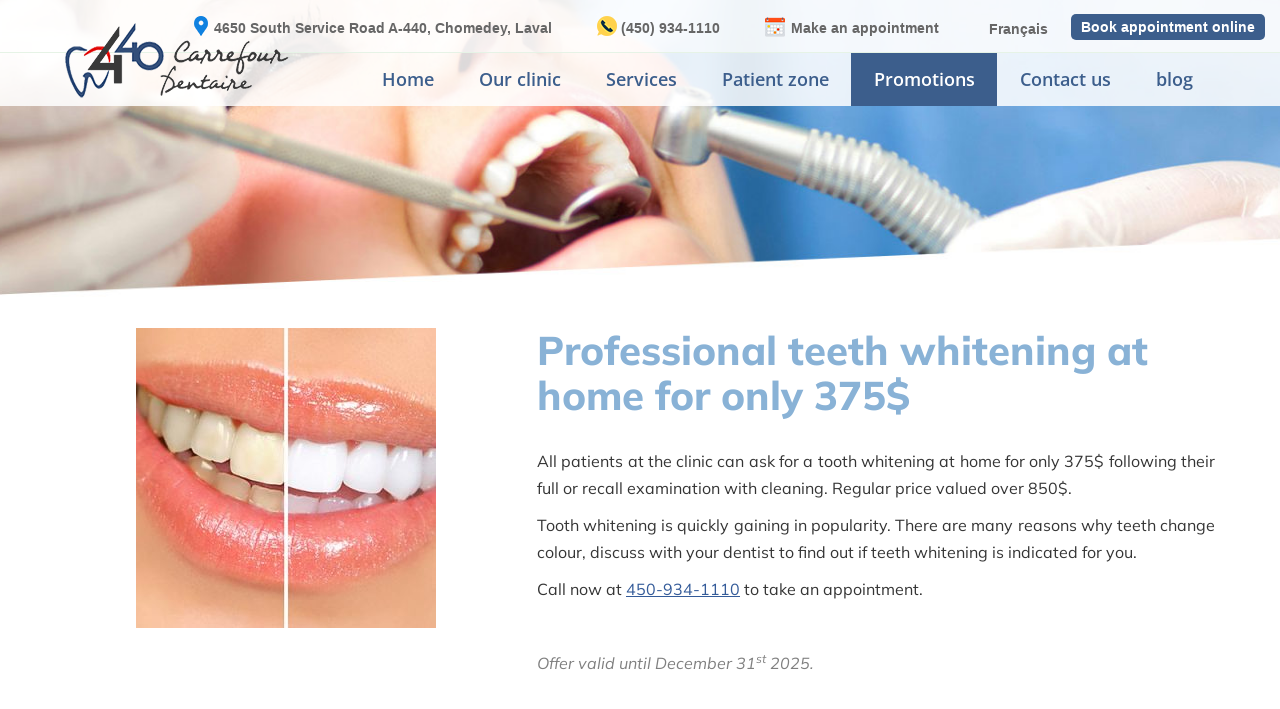

--- FILE ---
content_type: text/html; charset=UTF-8
request_url: https://www.carrefourdentaire440.ca/en/promotions/
body_size: 98239
content:
<!DOCTYPE html> <!--[if !(IE 6) | !(IE 7) | !(IE 8)  ]><!--><html lang="en-US" class="no-js"> <!--<![endif]--><head><meta charset="UTF-8" /><meta name="viewport" content="width=device-width, initial-scale=1, maximum-scale=1, user-scalable=0"><meta name="theme-color" content="#3c5b8c"/><link rel="profile" href="https://gmpg.org/xfn/11" /><meta name='robots' content='index, follow, max-image-preview:large, max-snippet:-1, max-video-preview:-1' /> <!-- Google Tag Manager for WordPress by gtm4wp.com --> <script data-cfasync="false" data-pagespeed-no-defer> var gtm4wp_datalayer_name = "dataLayer";
 var dataLayer = dataLayer || []; </script> <!-- End Google Tag Manager for WordPress by gtm4wp.com --> <!-- This site is optimized with the Yoast SEO plugin v23.7 - https://yoast.com/wordpress/plugins/seo/ --><title>Dental promotions in Laval - Carrefour Dentaire 440</title><link rel="preconnect" href="https://fonts.gstatic.com/" crossorigin/><link rel="preconnect" href="https://fonts.googleapis.com"/><style type="text/css">@font-face {
 font-family: 'Hind';
 font-style: normal;
 font-weight: 400;
 font-display: swap;
 src: url(https://fonts.gstatic.com/s/hind/v18/5aU69_a8oxmIdGl4AQ.ttf) format('truetype');
}
@font-face {
 font-family: 'Hind';
 font-style: normal;
 font-weight: 600;
 font-display: swap;
 src: url(https://fonts.gstatic.com/s/hind/v18/5aU19_a8oxmIfLZcERySiA.ttf) format('truetype');
}
@font-face {
 font-family: 'Hind';
 font-style: normal;
 font-weight: 700;
 font-display: swap;
 src: url(https://fonts.gstatic.com/s/hind/v18/5aU19_a8oxmIfNJdERySiA.ttf) format('truetype');
}
@font-face {
 font-family: 'Mukta Vaani';
 font-style: normal;
 font-weight: 400;
 font-display: swap;
 src: url(https://fonts.gstatic.com/s/muktavaani/v15/3Jn5SD_-ynaxmxnEfVHPIG0CduA.ttf) format('truetype');
}
@font-face {
 font-family: 'Mukta Vaani';
 font-style: normal;
 font-weight: 600;
 font-display: swap;
 src: url(https://fonts.gstatic.com/s/muktavaani/v15/3JnkSD_-ynaxmxnEfVHPIGXdUvBE8Os.ttf) format('truetype');
}
@font-face {
 font-family: 'Mukta Vaani';
 font-style: normal;
 font-weight: 700;
 font-display: swap;
 src: url(https://fonts.gstatic.com/s/muktavaani/v15/3JnkSD_-ynaxmxnEfVHPIGW5U_BE8Os.ttf) format('truetype');
}
@font-face {
 font-family: 'Mulish';
 font-style: italic;
 font-weight: 400;
 font-display: swap;
 src: url(https://fonts.gstatic.com/s/mulish/v18/1Ptwg83HX_SGhgqk2hAjQlW_mEuZ0FsSKeOfGZQ_.ttf) format('truetype');
}
@font-face {
 font-family: 'Mulish';
 font-style: normal;
 font-weight: 400;
 font-display: swap;
 src: url(https://fonts.gstatic.com/s/mulish/v18/1Ptyg83HX_SGhgqO0yLcmjzUAuWexZNR8aevHg.ttf) format('truetype');
}
@font-face {
 font-family: 'Mulish';
 font-style: normal;
 font-weight: 500;
 font-display: swap;
 src: url(https://fonts.gstatic.com/s/mulish/v18/1Ptyg83HX_SGhgqO0yLcmjzUAuWexaFR8aevHg.ttf) format('truetype');
}
@font-face {
 font-family: 'Mulish';
 font-style: normal;
 font-weight: 600;
 font-display: swap;
 src: url(https://fonts.gstatic.com/s/mulish/v18/1Ptyg83HX_SGhgqO0yLcmjzUAuWexU1W8aevHg.ttf) format('truetype');
}
@font-face {
 font-family: 'Mulish';
 font-style: normal;
 font-weight: 700;
 font-display: swap;
 src: url(https://fonts.gstatic.com/s/mulish/v18/1Ptyg83HX_SGhgqO0yLcmjzUAuWexXRW8aevHg.ttf) format('truetype');
}
@font-face {
 font-family: 'Mulish';
 font-style: normal;
 font-weight: 800;
 font-display: swap;
 src: url(https://fonts.gstatic.com/s/mulish/v18/1Ptyg83HX_SGhgqO0yLcmjzUAuWexRNW8aevHg.ttf) format('truetype');
}
@font-face {
 font-family: 'Open Sans';
 font-style: normal;
 font-weight: 400;
 font-stretch: normal;
 font-display: swap;
 src: url(https://fonts.gstatic.com/s/opensans/v44/memSYaGs126MiZpBA-UvWbX2vVnXBbObj2OVZyOOSr4dVJWUgsjZ0B4gaVc.ttf) format('truetype');
}
@font-face {
 font-family: 'Open Sans';
 font-style: normal;
 font-weight: 600;
 font-stretch: normal;
 font-display: swap;
 src: url(https://fonts.gstatic.com/s/opensans/v44/memSYaGs126MiZpBA-UvWbX2vVnXBbObj2OVZyOOSr4dVJWUgsgH1x4gaVc.ttf) format('truetype');
}
@font-face {
 font-family: 'Open Sans';
 font-style: normal;
 font-weight: 700;
 font-stretch: normal;
 font-display: swap;
 src: url(https://fonts.gstatic.com/s/opensans/v44/memSYaGs126MiZpBA-UvWbX2vVnXBbObj2OVZyOOSr4dVJWUgsg-1x4gaVc.ttf) format('truetype');
}
@font-face {
 font-family: 'Raleway';
 font-style: normal;
 font-weight: 300;
 font-display: swap;
 src: url(https://fonts.gstatic.com/s/raleway/v37/1Ptxg8zYS_SKggPN4iEgvnHyvveLxVuEorCIPrQ.ttf) format('truetype');
}
@font-face {
 font-family: 'Raleway';
 font-style: normal;
 font-weight: 400;
 font-display: swap;
 src: url(https://fonts.gstatic.com/s/raleway/v37/1Ptxg8zYS_SKggPN4iEgvnHyvveLxVvaorCIPrQ.ttf) format('truetype');
}
@font-face {
 font-family: 'Raleway';
 font-style: normal;
 font-weight: 600;
 font-display: swap;
 src: url(https://fonts.gstatic.com/s/raleway/v37/1Ptxg8zYS_SKggPN4iEgvnHyvveLxVsEpbCIPrQ.ttf) format('truetype');
}
@font-face {
 font-family: 'Raleway';
 font-style: normal;
 font-weight: 700;
 font-display: swap;
 src: url(https://fonts.gstatic.com/s/raleway/v37/1Ptxg8zYS_SKggPN4iEgvnHyvveLxVs9pbCIPrQ.ttf) format('truetype');
}
@font-face {
 font-family: 'Roboto';
 font-style: normal;
 font-weight: 400;
 font-stretch: normal;
 font-display: swap;
 src: url(https://fonts.gstatic.com/s/roboto/v49/KFOMCnqEu92Fr1ME7kSn66aGLdTylUAMQXC89YmC2DPNWubEbVmUiA8.ttf) format('truetype');
}
@font-face {
 font-family: 'Roboto';
 font-style: normal;
 font-weight: 600;
 font-stretch: normal;
 font-display: swap;
 src: url(https://fonts.gstatic.com/s/roboto/v49/KFOMCnqEu92Fr1ME7kSn66aGLdTylUAMQXC89YmC2DPNWuYaalmUiA8.ttf) format('truetype');
}
@font-face {
 font-family: 'Roboto';
 font-style: normal;
 font-weight: 700;
 font-stretch: normal;
 font-display: swap;
 src: url(https://fonts.gstatic.com/s/roboto/v49/KFOMCnqEu92Fr1ME7kSn66aGLdTylUAMQXC89YmC2DPNWuYjalmUiA8.ttf) format('truetype');
} </style><link rel="canonical" href="http://www.carrefourdentaire440.ca/en/promotions/" /><meta property="og:locale" content="en_US" /><meta property="og:type" content="article" /><meta property="og:title" content="Dental promotions in Laval - Carrefour Dentaire 440" /><meta property="og:url" content="http://www.carrefourdentaire440.ca/en/promotions/" /><meta property="og:site_name" content="Carrefour Dentaire 440" /><meta property="article:modified_time" content="2025-04-17T13:51:39+00:00" /><meta name="twitter:card" content="summary_large_image" /><meta name="twitter:label1" content="Est. reading time" /><meta name="twitter:data1" content="3 minutes" /> <script type="application/ld+json" class="yoast-schema-graph">{"@context":"https://schema.org","@graph":[{"@type":"WebPage","@id":"http://www.carrefourdentaire440.ca/en/promotions/","url":"http://www.carrefourdentaire440.ca/en/promotions/","name":"Dental promotions in Laval - Carrefour Dentaire 440","isPartOf":{"@id":"https://www.carrefourdentaire440.ca/#website"},"datePublished":"2019-09-24T19:21:39+00:00","dateModified":"2025-04-17T13:51:39+00:00","breadcrumb":{"@id":"http://www.carrefourdentaire440.ca/en/promotions/#breadcrumb"},"inLanguage":"en-US","potentialAction":[{"@type":"ReadAction","target":["http://www.carrefourdentaire440.ca/en/promotions/"]}]},{"@type":"BreadcrumbList","@id":"http://www.carrefourdentaire440.ca/en/promotions/#breadcrumb","itemListElement":[{"@type":"ListItem","position":1,"name":"Home","item":"https://www.carrefourdentaire440.ca/"},{"@type":"ListItem","position":2,"name":"Home","item":"http://www.carrefourdentaire440.ca/en/"},{"@type":"ListItem","position":3,"name":"Promotions"}]},{"@type":"WebSite","@id":"https://www.carrefourdentaire440.ca/#website","url":"https://www.carrefourdentaire440.ca/","name":"Carrefour Dentaire 440","description":"","potentialAction":[{"@type":"SearchAction","target":{"@type":"EntryPoint","urlTemplate":"https://www.carrefourdentaire440.ca/?s={search_term_string}"},"query-input":{"@type":"PropertyValueSpecification","valueRequired":true,"valueName":"search_term_string"}}],"inLanguage":"en-US"}]}</script> <!-- / Yoast SEO plugin. --><link rel='dns-prefetch' href='//fonts.googleapis.com' /><link rel="alternate" type="application/rss+xml" title="Carrefour Dentaire 440 &raquo; Feed" href="https://www.carrefourdentaire440.ca/feed/" /><link rel="alternate" type="application/rss+xml" title="Carrefour Dentaire 440 &raquo; Comments Feed" href="https://www.carrefourdentaire440.ca/comments/feed/" /><link rel='stylesheet' id='jquery.prettyphoto-css' href='https://www.carrefourdentaire440.ca/wp-content/plugins/wp-video-lightbox/css/jquery.prettyphoto.min.css' type='text/css' media='all' /><link rel='stylesheet' id='video-lightbox-css' href='https://www.carrefourdentaire440.ca/wp-content/plugins/wp-video-lightbox/video-lightbox.min.css' type='text/css' media='all' /><link rel='stylesheet' id='wp-components-css' href='https://www.carrefourdentaire440.ca/wp-includes/css/dist/components/style.min.css' type='text/css' media='all' /><link rel='stylesheet' id='wp-preferences-css' href='https://www.carrefourdentaire440.ca/wp-includes/css/dist/preferences/style.min.css' type='text/css' media='all' /><link rel='stylesheet' id='wp-block-editor-css' href='https://www.carrefourdentaire440.ca/wp-includes/css/dist/block-editor/style.min.css' type='text/css' media='all' /><link rel='stylesheet' id='wp-reusable-blocks-css' href='https://www.carrefourdentaire440.ca/wp-includes/css/dist/reusable-blocks/style.min.css' type='text/css' media='all' /><link rel='stylesheet' id='wp-patterns-css' href='https://www.carrefourdentaire440.ca/wp-includes/css/dist/patterns/style.min.css' type='text/css' media='all' /><link rel='stylesheet' id='wp-editor-css' href='https://www.carrefourdentaire440.ca/wp-includes/css/dist/editor/style.min.css' type='text/css' media='all' /><link rel='stylesheet' id='block-robo-gallery-style-css-css' href='https://www.carrefourdentaire440.ca/wp-content/plugins/robo-gallery/includes/extensions/block/dist/blocks.style.build.css' type='text/css' media='all' /> <style id='classic-theme-styles-inline-css' type='text/css'> /*! This file is auto-generated */
.wp-block-button__link{color:#fff;background-color:#32373c;border-radius:9999px;box-shadow:none;text-decoration:none;padding:calc(.667em + 2px) calc(1.333em + 2px);font-size:1.125em}.wp-block-file__button{background:#32373c;color:#fff;text-decoration:none} </style> <style id='global-styles-inline-css' type='text/css'> :root{--wp--preset--aspect-ratio--square: 1;--wp--preset--aspect-ratio--4-3: 4/3;--wp--preset--aspect-ratio--3-4: 3/4;--wp--preset--aspect-ratio--3-2: 3/2;--wp--preset--aspect-ratio--2-3: 2/3;--wp--preset--aspect-ratio--16-9: 16/9;--wp--preset--aspect-ratio--9-16: 9/16;--wp--preset--color--black: #000000;--wp--preset--color--cyan-bluish-gray: #abb8c3;--wp--preset--color--white: #FFF;--wp--preset--color--pale-pink: #f78da7;--wp--preset--color--vivid-red: #cf2e2e;--wp--preset--color--luminous-vivid-orange: #ff6900;--wp--preset--color--luminous-vivid-amber: #fcb900;--wp--preset--color--light-green-cyan: #7bdcb5;--wp--preset--color--vivid-green-cyan: #00d084;--wp--preset--color--pale-cyan-blue: #8ed1fc;--wp--preset--color--vivid-cyan-blue: #0693e3;--wp--preset--color--vivid-purple: #9b51e0;--wp--preset--color--accent: #3c5b8c;--wp--preset--color--dark-gray: #111;--wp--preset--color--light-gray: #767676;--wp--preset--gradient--vivid-cyan-blue-to-vivid-purple: linear-gradient(135deg,rgba(6,147,227,1) 0%,rgb(155,81,224) 100%);--wp--preset--gradient--light-green-cyan-to-vivid-green-cyan: linear-gradient(135deg,rgb(122,220,180) 0%,rgb(0,208,130) 100%);--wp--preset--gradient--luminous-vivid-amber-to-luminous-vivid-orange: linear-gradient(135deg,rgba(252,185,0,1) 0%,rgba(255,105,0,1) 100%);--wp--preset--gradient--luminous-vivid-orange-to-vivid-red: linear-gradient(135deg,rgba(255,105,0,1) 0%,rgb(207,46,46) 100%);--wp--preset--gradient--very-light-gray-to-cyan-bluish-gray: linear-gradient(135deg,rgb(238,238,238) 0%,rgb(169,184,195) 100%);--wp--preset--gradient--cool-to-warm-spectrum: linear-gradient(135deg,rgb(74,234,220) 0%,rgb(151,120,209) 20%,rgb(207,42,186) 40%,rgb(238,44,130) 60%,rgb(251,105,98) 80%,rgb(254,248,76) 100%);--wp--preset--gradient--blush-light-purple: linear-gradient(135deg,rgb(255,206,236) 0%,rgb(152,150,240) 100%);--wp--preset--gradient--blush-bordeaux: linear-gradient(135deg,rgb(254,205,165) 0%,rgb(254,45,45) 50%,rgb(107,0,62) 100%);--wp--preset--gradient--luminous-dusk: linear-gradient(135deg,rgb(255,203,112) 0%,rgb(199,81,192) 50%,rgb(65,88,208) 100%);--wp--preset--gradient--pale-ocean: linear-gradient(135deg,rgb(255,245,203) 0%,rgb(182,227,212) 50%,rgb(51,167,181) 100%);--wp--preset--gradient--electric-grass: linear-gradient(135deg,rgb(202,248,128) 0%,rgb(113,206,126) 100%);--wp--preset--gradient--midnight: linear-gradient(135deg,rgb(2,3,129) 0%,rgb(40,116,252) 100%);--wp--preset--font-size--small: 13px;--wp--preset--font-size--medium: 20px;--wp--preset--font-size--large: 36px;--wp--preset--font-size--x-large: 42px;--wp--preset--spacing--20: 0.44rem;--wp--preset--spacing--30: 0.67rem;--wp--preset--spacing--40: 1rem;--wp--preset--spacing--50: 1.5rem;--wp--preset--spacing--60: 2.25rem;--wp--preset--spacing--70: 3.38rem;--wp--preset--spacing--80: 5.06rem;--wp--preset--shadow--natural: 6px 6px 9px rgba(0, 0, 0, 0.2);--wp--preset--shadow--deep: 12px 12px 50px rgba(0, 0, 0, 0.4);--wp--preset--shadow--sharp: 6px 6px 0px rgba(0, 0, 0, 0.2);--wp--preset--shadow--outlined: 6px 6px 0px -3px rgba(255, 255, 255, 1), 6px 6px rgba(0, 0, 0, 1);--wp--preset--shadow--crisp: 6px 6px 0px rgba(0, 0, 0, 1);}:where(.is-layout-flex){gap: 0.5em;}:where(.is-layout-grid){gap: 0.5em;}body .is-layout-flex{display: flex;}.is-layout-flex{flex-wrap: wrap;align-items: center;}.is-layout-flex > :is(*, div){margin: 0;}body .is-layout-grid{display: grid;}.is-layout-grid > :is(*, div){margin: 0;}:where(.wp-block-columns.is-layout-flex){gap: 2em;}:where(.wp-block-columns.is-layout-grid){gap: 2em;}:where(.wp-block-post-template.is-layout-flex){gap: 1.25em;}:where(.wp-block-post-template.is-layout-grid){gap: 1.25em;}.has-black-color{color: var(--wp--preset--color--black) !important;}.has-cyan-bluish-gray-color{color: var(--wp--preset--color--cyan-bluish-gray) !important;}.has-white-color{color: var(--wp--preset--color--white) !important;}.has-pale-pink-color{color: var(--wp--preset--color--pale-pink) !important;}.has-vivid-red-color{color: var(--wp--preset--color--vivid-red) !important;}.has-luminous-vivid-orange-color{color: var(--wp--preset--color--luminous-vivid-orange) !important;}.has-luminous-vivid-amber-color{color: var(--wp--preset--color--luminous-vivid-amber) !important;}.has-light-green-cyan-color{color: var(--wp--preset--color--light-green-cyan) !important;}.has-vivid-green-cyan-color{color: var(--wp--preset--color--vivid-green-cyan) !important;}.has-pale-cyan-blue-color{color: var(--wp--preset--color--pale-cyan-blue) !important;}.has-vivid-cyan-blue-color{color: var(--wp--preset--color--vivid-cyan-blue) !important;}.has-vivid-purple-color{color: var(--wp--preset--color--vivid-purple) !important;}.has-black-background-color{background-color: var(--wp--preset--color--black) !important;}.has-cyan-bluish-gray-background-color{background-color: var(--wp--preset--color--cyan-bluish-gray) !important;}.has-white-background-color{background-color: var(--wp--preset--color--white) !important;}.has-pale-pink-background-color{background-color: var(--wp--preset--color--pale-pink) !important;}.has-vivid-red-background-color{background-color: var(--wp--preset--color--vivid-red) !important;}.has-luminous-vivid-orange-background-color{background-color: var(--wp--preset--color--luminous-vivid-orange) !important;}.has-luminous-vivid-amber-background-color{background-color: var(--wp--preset--color--luminous-vivid-amber) !important;}.has-light-green-cyan-background-color{background-color: var(--wp--preset--color--light-green-cyan) !important;}.has-vivid-green-cyan-background-color{background-color: var(--wp--preset--color--vivid-green-cyan) !important;}.has-pale-cyan-blue-background-color{background-color: var(--wp--preset--color--pale-cyan-blue) !important;}.has-vivid-cyan-blue-background-color{background-color: var(--wp--preset--color--vivid-cyan-blue) !important;}.has-vivid-purple-background-color{background-color: var(--wp--preset--color--vivid-purple) !important;}.has-black-border-color{border-color: var(--wp--preset--color--black) !important;}.has-cyan-bluish-gray-border-color{border-color: var(--wp--preset--color--cyan-bluish-gray) !important;}.has-white-border-color{border-color: var(--wp--preset--color--white) !important;}.has-pale-pink-border-color{border-color: var(--wp--preset--color--pale-pink) !important;}.has-vivid-red-border-color{border-color: var(--wp--preset--color--vivid-red) !important;}.has-luminous-vivid-orange-border-color{border-color: var(--wp--preset--color--luminous-vivid-orange) !important;}.has-luminous-vivid-amber-border-color{border-color: var(--wp--preset--color--luminous-vivid-amber) !important;}.has-light-green-cyan-border-color{border-color: var(--wp--preset--color--light-green-cyan) !important;}.has-vivid-green-cyan-border-color{border-color: var(--wp--preset--color--vivid-green-cyan) !important;}.has-pale-cyan-blue-border-color{border-color: var(--wp--preset--color--pale-cyan-blue) !important;}.has-vivid-cyan-blue-border-color{border-color: var(--wp--preset--color--vivid-cyan-blue) !important;}.has-vivid-purple-border-color{border-color: var(--wp--preset--color--vivid-purple) !important;}.has-vivid-cyan-blue-to-vivid-purple-gradient-background{background: var(--wp--preset--gradient--vivid-cyan-blue-to-vivid-purple) !important;}.has-light-green-cyan-to-vivid-green-cyan-gradient-background{background: var(--wp--preset--gradient--light-green-cyan-to-vivid-green-cyan) !important;}.has-luminous-vivid-amber-to-luminous-vivid-orange-gradient-background{background: var(--wp--preset--gradient--luminous-vivid-amber-to-luminous-vivid-orange) !important;}.has-luminous-vivid-orange-to-vivid-red-gradient-background{background: var(--wp--preset--gradient--luminous-vivid-orange-to-vivid-red) !important;}.has-very-light-gray-to-cyan-bluish-gray-gradient-background{background: var(--wp--preset--gradient--very-light-gray-to-cyan-bluish-gray) !important;}.has-cool-to-warm-spectrum-gradient-background{background: var(--wp--preset--gradient--cool-to-warm-spectrum) !important;}.has-blush-light-purple-gradient-background{background: var(--wp--preset--gradient--blush-light-purple) !important;}.has-blush-bordeaux-gradient-background{background: var(--wp--preset--gradient--blush-bordeaux) !important;}.has-luminous-dusk-gradient-background{background: var(--wp--preset--gradient--luminous-dusk) !important;}.has-pale-ocean-gradient-background{background: var(--wp--preset--gradient--pale-ocean) !important;}.has-electric-grass-gradient-background{background: var(--wp--preset--gradient--electric-grass) !important;}.has-midnight-gradient-background{background: var(--wp--preset--gradient--midnight) !important;}.has-small-font-size{font-size: var(--wp--preset--font-size--small) !important;}.has-medium-font-size{font-size: var(--wp--preset--font-size--medium) !important;}.has-large-font-size{font-size: var(--wp--preset--font-size--large) !important;}.has-x-large-font-size{font-size: var(--wp--preset--font-size--x-large) !important;}
:where(.wp-block-post-template.is-layout-flex){gap: 1.25em;}:where(.wp-block-post-template.is-layout-grid){gap: 1.25em;}
:where(.wp-block-columns.is-layout-flex){gap: 2em;}:where(.wp-block-columns.is-layout-grid){gap: 2em;}
:root :where(.wp-block-pullquote){font-size: 1.5em;line-height: 1.6;} </style><link rel='stylesheet' id='contact-form-7-css' href='https://www.carrefourdentaire440.ca/wp-content/plugins/contact-form-7/includes/css/contact-form-7.min.css' type='text/css' media='all' /><link rel='stylesheet' id='the7-font-css' href='https://www.carrefourdentaire440.ca/wp-content/themes/dt-the7/fonts/icomoon-the7-font/icomoon-the7-font.min.css' type='text/css' media='all' /><link rel='stylesheet' id='the7-awesome-fonts-css' href='https://www.carrefourdentaire440.ca/wp-content/themes/dt-the7/fonts/FontAwesome/css/all.min.css' type='text/css' media='all' /><link rel='stylesheet' id='the7-awesome-fonts-back-css' href='https://www.carrefourdentaire440.ca/wp-content/themes/dt-the7/fonts/FontAwesome/back-compat.min.css' type='text/css' media='all' /><link rel='stylesheet' id='the7-Defaults-css' href='https://www.carrefourdentaire440.ca/wp-content/uploads/smile_fonts/Defaults/the7-Defaults.min.css' type='text/css' media='all' /><link rel='stylesheet' id='the7-icomoon-brankic-32x32-css' href='https://www.carrefourdentaire440.ca/wp-content/uploads/smile_fonts/icomoon-brankic-32x32/the7-icomoon-brankic-32x32.min.css' type='text/css' media='all' /><link rel='stylesheet' id='the7-icomoon-free-social-contact-16x16-css' href='https://www.carrefourdentaire440.ca/wp-content/uploads/smile_fonts/icomoon-free-social-contact-16x16/the7-icomoon-free-social-contact-16x16.min.css' type='text/css' media='all' /><link rel='stylesheet' id='the7-icomoon-font-awesome-14x14-css' href='https://www.carrefourdentaire440.ca/wp-content/uploads/smile_fonts/icomoon-font-awesome-14x14/the7-icomoon-font-awesome-14x14.min.css' type='text/css' media='all' /><link rel='stylesheet' id='js_composer_front-css' href='https://www.carrefourdentaire440.ca/wp-content/plugins/js_composer/assets/css/js_composer.min.css' type='text/css' media='all' /><link rel='stylesheet' id='dt-main-css' href='https://www.carrefourdentaire440.ca/wp-content/themes/dt-the7/css/main.min.css' type='text/css' media='all' /><link rel='stylesheet' id='the7-custom-scrollbar-css' href='https://www.carrefourdentaire440.ca/wp-content/themes/dt-the7/lib/custom-scrollbar/custom-scrollbar.min.css' type='text/css' media='all' /><link rel='stylesheet' id='the7-wpbakery-css' href='https://www.carrefourdentaire440.ca/wp-content/themes/dt-the7/css/wpbakery.min.css' type='text/css' media='all' /><link rel='stylesheet' id='the7-core-css' href='https://www.carrefourdentaire440.ca/wp-content/plugins/dt-the7-core/assets/css/post-type.min.css' type='text/css' media='all' /><link rel='stylesheet' id='jvcf7_client_css-css' href='https://www.carrefourdentaire440.ca/wp-content/plugins/jquery-validation-for-contact-form-7/includes/assets/css/jvcf7_client_css.min.css' type='text/css' media='all' /><link rel='stylesheet' id='the7-css-vars-css' href='https://www.carrefourdentaire440.ca/wp-content/uploads/the7-css/the7-css-vars.min.css' type='text/css' media='all' /><link rel='stylesheet' id='dt-custom-css' href='https://www.carrefourdentaire440.ca/wp-content/uploads/the7-css/dt-custom.min.css' type='text/css' media='all' /><link rel='stylesheet' id='dt-media-css' href='https://www.carrefourdentaire440.ca/wp-content/uploads/the7-css/dt-media.min.css' type='text/css' media='all' /><link rel='stylesheet' id='the7-mega-menu-css' href='https://www.carrefourdentaire440.ca/wp-content/uploads/the7-css/the7-mega-menu.min.css' type='text/css' media='all' /><link rel='stylesheet' id='the7-elements-albums-portfolio-css' href='https://www.carrefourdentaire440.ca/wp-content/uploads/the7-css/the7-elements-albums-portfolio.min.css' type='text/css' media='all' /><link rel='stylesheet' id='the7-elements-css' href='https://www.carrefourdentaire440.ca/wp-content/uploads/the7-css/the7-elements.min.css' type='text/css' media='all' /><link rel='stylesheet' id='style-css' href='https://www.carrefourdentaire440.ca/wp-content/themes/dt-the7-child/style.min.css' type='text/css' media='all' /> <script type="text/javascript" src="https://www.carrefourdentaire440.ca/wp-includes/js/jquery/jquery.min.js" id="jquery-core-js"></script> <script type="text/javascript" src="https://www.carrefourdentaire440.ca/wp-includes/js/jquery/jquery-migrate.min.js" id="jquery-migrate-js"></script> <script type="text/javascript" src="https://www.carrefourdentaire440.ca/wp-content/uploads/siteground-optimizer-assets/jquery.prettyphoto.min.js" id="jquery.prettyphoto-js"></script> <script type="text/javascript" id="video-lightbox-js-extra"> /* <![CDATA[ */
var vlpp_vars = {"prettyPhoto_rel":"wp-video-lightbox","animation_speed":"fast","slideshow":"5000","autoplay_slideshow":"false","opacity":"0.80","show_title":"true","allow_resize":"true","allow_expand":"true","default_width":"640","default_height":"480","counter_separator_label":"\/","theme":"pp_default","horizontal_padding":"20","hideflash":"false","wmode":"opaque","autoplay":"false","modal":"false","deeplinking":"false","overlay_gallery":"true","overlay_gallery_max":"30","keyboard_shortcuts":"true","ie6_fallback":"true"};
/* ]]> */ </script> <script type="text/javascript" src="https://www.carrefourdentaire440.ca/wp-content/uploads/siteground-optimizer-assets/video-lightbox.min.js" id="video-lightbox-js"></script> <script type="text/javascript" src="//www.carrefourdentaire440.ca/wp-content/plugins/revslider/sr6/assets/js/rbtools.min.js" async id="tp-tools-js"></script> <script type="text/javascript" src="//www.carrefourdentaire440.ca/wp-content/plugins/revslider/sr6/assets/js/rs6.min.js" async id="revmin-js"></script> <script type="text/javascript" id="dt-above-fold-js-extra"> /* <![CDATA[ */
var dtLocal = {"themeUrl":"https:\/\/www.carrefourdentaire440.ca\/wp-content\/themes\/dt-the7","passText":"To view this protected post, enter the password below:","moreButtonText":{"loading":"Loading...","loadMore":"Load more"},"postID":"43784","ajaxurl":"https:\/\/www.carrefourdentaire440.ca\/wp-admin\/admin-ajax.php","REST":{"baseUrl":"https:\/\/www.carrefourdentaire440.ca\/wp-json\/the7\/v1","endpoints":{"sendMail":"\/send-mail"}},"contactMessages":{"required":"One or more fields have an error. Please check and try again.","terms":"Please accept the privacy policy.","fillTheCaptchaError":"Please, fill the captcha."},"captchaSiteKey":"","ajaxNonce":"88fd103871","pageData":{"type":"page","template":"microsite","layout":null},"themeSettings":{"smoothScroll":"off","lazyLoading":false,"desktopHeader":{"height":0},"ToggleCaptionEnabled":"disabled","ToggleCaption":"Navigation","floatingHeader":{"showAfter":240,"showMenu":true,"height":60,"logo":{"showLogo":true,"html":"<img class=\" preload-me\" src=\"https:\/\/www.carrefourdentaire440.ca\/wp-content\/uploads\/2019\/07\/logo-site4.png\" srcset=\"https:\/\/www.carrefourdentaire440.ca\/wp-content\/uploads\/2019\/07\/logo-site4.png 225w\" width=\"225\" height=\"75\"   sizes=\"225px\" alt=\"Carrefour Dentaire 440\" \/>","url":"https:\/\/www.carrefourdentaire440.ca\/"}},"topLine":{"floatingTopLine":{"logo":{"showLogo":false,"html":""}}},"mobileHeader":{"firstSwitchPoint":1100,"secondSwitchPoint":650,"firstSwitchPointHeight":120,"secondSwitchPointHeight":60,"mobileToggleCaptionEnabled":"disabled","mobileToggleCaption":"Menu"},"stickyMobileHeaderFirstSwitch":{"logo":{"html":"<img class=\" preload-me\" src=\"https:\/\/www.carrefourdentaire440.ca\/wp-content\/uploads\/2019\/07\/logo-site4.png\" srcset=\"https:\/\/www.carrefourdentaire440.ca\/wp-content\/uploads\/2019\/07\/logo-site4.png 225w\" width=\"225\" height=\"75\"   sizes=\"225px\" alt=\"Carrefour Dentaire 440\" \/>"}},"stickyMobileHeaderSecondSwitch":{"logo":{"html":"<img class=\" preload-me\" src=\"https:\/\/www.carrefourdentaire440.ca\/wp-content\/uploads\/2019\/07\/logo-site4.png\" srcset=\"https:\/\/www.carrefourdentaire440.ca\/wp-content\/uploads\/2019\/07\/logo-site4.png 225w\" width=\"225\" height=\"75\"   sizes=\"225px\" alt=\"Carrefour Dentaire 440\" \/>"}},"sidebar":{"switchPoint":970},"boxedWidth":"1280px"},"VCMobileScreenWidth":"768"};
var dtShare = {"shareButtonText":{"facebook":"Share on Facebook","twitter":"Tweet","pinterest":"Pin it","linkedin":"Share on Linkedin","whatsapp":"Share on Whatsapp"},"overlayOpacity":"85"};
/* ]]> */ </script> <script type="text/javascript" src="https://www.carrefourdentaire440.ca/wp-content/themes/dt-the7/js/above-the-fold.min.js" id="dt-above-fold-js"></script> <script></script><link rel="https://api.w.org/" href="https://www.carrefourdentaire440.ca/wp-json/" /><link rel="alternate" title="JSON" type="application/json" href="https://www.carrefourdentaire440.ca/wp-json/wp/v2/pages/43784" /><link rel="EditURI" type="application/rsd+xml" title="RSD" href="https://www.carrefourdentaire440.ca/xmlrpc.php?rsd" /><meta name="generator" content="WordPress 6.6.4" /><link rel='shortlink' href='https://www.carrefourdentaire440.ca/?p=43784' /><link rel="alternate" title="oEmbed (JSON)" type="application/json+oembed" href="https://www.carrefourdentaire440.ca/wp-json/oembed/1.0/embed?url=https%3A%2F%2Fwww.carrefourdentaire440.ca%2Fen%2Fpromotions%2F" /><link rel="alternate" title="oEmbed (XML)" type="text/xml+oembed" href="https://www.carrefourdentaire440.ca/wp-json/oembed/1.0/embed?url=https%3A%2F%2Fwww.carrefourdentaire440.ca%2Fen%2Fpromotions%2F&#038;format=xml" /> <!-- Global site tag (gtag.js) - Google Analytics --> <script async src="https://www.googletagmanager.com/gtag/js?id=UA-113256084-1"></script> <script> window.dataLayer = window.dataLayer || [];
 function gtag(){dataLayer.push(arguments);}
 gtag('js', new Date());
 gtag('config', 'UA-113256084-1'); </script> <!-- Language Selector Related 1.0 by Ruben Vasallo --><link rel="alternate" hreflang="en_CA" href="/en/promotions/" /><link rel="alternate" hreflang="fr_CA" href="/promotions/" /> <!-- /Language Selector Related --> <script> WP_VIDEO_LIGHTBOX_VERSION="1.9.11";
 WP_VID_LIGHTBOX_URL="https://www.carrefourdentaire440.ca/wp-content/plugins/wp-video-lightbox";
 function wpvl_paramReplace(name, string, value) {
 // Find the param with regex
 // Grab the first character in the returned string (should be ? or &)
 // Replace our href string with our new value, passing on the name and delimeter
 var re = new RegExp("[\?&]" + name + "=([^&#]*)");
 var matches = re.exec(string);
 var newString;
 if (matches === null) {
 // if there are no params, append the parameter
 newString = string + '?' + name + '=' + value;
 } else {
 var delimeter = matches[0].charAt(0);
 newString = string.replace(re, delimeter + name + "=" + value);
 }
 return newString;
 } </script> <!-- Google Tag Manager for WordPress by gtm4wp.com --> <!-- GTM Container placement set to automatic --> <script data-cfasync="false" data-pagespeed-no-defer> var dataLayer_content = {"pagePostType":"page","pagePostType2":"single-page","pagePostAuthor":"Orkah"};
 dataLayer.push( dataLayer_content ); </script> <script data-cfasync="false"> (function(w,d,s,l,i){w[l]=w[l]||[];w[l].push({'gtm.start':
new Date().getTime(),event:'gtm.js'});var f=d.getElementsByTagName(s)[0],
j=d.createElement(s),dl=l!='dataLayer'?'&l='+l:'';j.async=true;j.src=
'//www.googletagmanager.com/gtm.js?id='+i+dl;f.parentNode.insertBefore(j,f);
})(window,document,'script','dataLayer','GTM-5QNDFVWM'); </script> <!-- End Google Tag Manager for WordPress by gtm4wp.com --><meta name="generator" content="Powered by WPBakery Page Builder - drag and drop page builder for WordPress."/> <style data-type="vc_custom-css">h2 {
 padding: 0;
 line-height: 45px;
}</style><meta name="google-site-verification" content="g3OwxSNSt1KVXVOVF9IPD5cPayYUBetDsHxyreD5PiM" /><meta name="generator" content="Powered by Slider Revolution 6.7.20 - responsive, Mobile-Friendly Slider Plugin for WordPress with comfortable drag and drop interface." /><link rel="icon" href="https://www.carrefourdentaire440.ca/wp-content/uploads/2019/08/favicon-440-16x16.png" type="image/png" sizes="16x16"/><script>function setREVStartSize(e){
 //window.requestAnimationFrame(function() {
 window.RSIW = window.RSIW===undefined ? window.innerWidth : window.RSIW;
 window.RSIH = window.RSIH===undefined ? window.innerHeight : window.RSIH;
 try {
 var pw = document.getElementById(e.c).parentNode.offsetWidth,
 newh;
 pw = pw===0 || isNaN(pw) || (e.l=="fullwidth" || e.layout=="fullwidth") ? window.RSIW : pw;
 e.tabw = e.tabw===undefined ? 0 : parseInt(e.tabw);
 e.thumbw = e.thumbw===undefined ? 0 : parseInt(e.thumbw);
 e.tabh = e.tabh===undefined ? 0 : parseInt(e.tabh);
 e.thumbh = e.thumbh===undefined ? 0 : parseInt(e.thumbh);
 e.tabhide = e.tabhide===undefined ? 0 : parseInt(e.tabhide);
 e.thumbhide = e.thumbhide===undefined ? 0 : parseInt(e.thumbhide);
 e.mh = e.mh===undefined || e.mh=="" || e.mh==="auto" ? 0 : parseInt(e.mh,0);
 if(e.layout==="fullscreen" || e.l==="fullscreen")
 newh = Math.max(e.mh,window.RSIH);
 else{
 e.gw = Array.isArray(e.gw) ? e.gw : [e.gw];
 for (var i in e.rl) if (e.gw[i]===undefined || e.gw[i]===0) e.gw[i] = e.gw[i-1];
 e.gh = e.el===undefined || e.el==="" || (Array.isArray(e.el) && e.el.length==0)? e.gh : e.el;
 e.gh = Array.isArray(e.gh) ? e.gh : [e.gh];
 for (var i in e.rl) if (e.gh[i]===undefined || e.gh[i]===0) e.gh[i] = e.gh[i-1]; 
 var nl = new Array(e.rl.length),
 ix = 0,
 sl;
 e.tabw = e.tabhide>=pw ? 0 : e.tabw;
 e.thumbw = e.thumbhide>=pw ? 0 : e.thumbw;
 e.tabh = e.tabhide>=pw ? 0 : e.tabh;
 e.thumbh = e.thumbhide>=pw ? 0 : e.thumbh;
 for (var i in e.rl) nl[i] = e.rl[i]<window.RSIW ? 0 : e.rl[i];
 sl = nl[0];
 for (var i in nl) if (sl>nl[i] && nl[i]>0) { sl = nl[i]; ix=i;}
 var m = pw>(e.gw[ix]+e.tabw+e.thumbw) ? 1 : (pw-(e.tabw+e.thumbw)) / (e.gw[ix]);
 newh =  (e.gh[ix] * m) + (e.tabh + e.thumbh);
 }
 var el = document.getElementById(e.c);
 if (el!==null && el) el.style.height = newh+"px";
 el = document.getElementById(e.c+"_wrapper");
 if (el!==null && el) {
 el.style.height = newh+"px";
 el.style.display = "block";
 }
 } catch(e){
 console.log("Failure at Presize of Slider:" + e)
 }
 //});
 };</script> <style type="text/css" id="wp-custom-css"> .single-post .page-title-head.hgroup{
 display:inline-block;
}
.single-post .page-title h1{
 color: #89b2d6 !important;
 font-family : Mulish, Helvetica, Arial, Verdana, sans-serif!important;
 font-size: 43px !important;
 line-height: 43px !important;
 font-weight:700!important;
}
.single-post .page-title .wf-wrap{
 min-height: 485px;
 padding-top: 424px;
}
.single-post .entry-content{
 text-align:justify;
}
.single-post .entry-content p{
 text-align:justify !important;
}
.articles-list .entry-excerpt{
 text-align:justify;
}
.footerrightcolb .cdcfr{
 background-image:none!important;
}
.top-bar{
 padding: 10px 0!important;
}
.top-bar.full-width-line a.rendez-vous-ligne{
 font-size: 14px;
 background-color: #3c5e8c;
 padding: 5px 10px;
 border-radius: 5px;
 color: #fff!important;
} </style> <style type="text/css" data-type="vc_shortcodes-default-css">.vc_do_custom_heading{margin-bottom:0.625rem;margin-top:0;}</style><style type="text/css" data-type="vc_shortcodes-custom-css">.vc_custom_1744791571025{margin-bottom: 30px !important;}.vc_custom_1744791579516{margin-bottom: 30px !important;}.vc_custom_1575493658826{margin-top: 20px !important;}.vc_custom_1744791252376{margin-bottom: 30px !important;}.vc_custom_1744791355048{margin-bottom: 30px !important;}.vc_custom_1744791499632{margin-bottom: 30px !important;}.vc_custom_1569596408639{margin-bottom: 30px !important;}</style><noscript><style> .wpb_animate_when_almost_visible { opacity: 1; }</style></noscript></head><body id="the7-body" class="page-template page-template-template-microsite page-template-template-microsite-php page page-id-43784 page-child parent-pageid-43511 wp-embed-responsive the7-core-ver-2.7.10 one-page-row transparent fancy-header-on dt-responsive-on right-mobile-menu-close-icon ouside-menu-close-icon mobile-hamburger-close-bg-enable mobile-hamburger-close-bg-hover-enable  fade-medium-mobile-menu-close-icon fade-small-menu-close-icon srcset-enabled btn-flat custom-btn-color custom-btn-hover-color outline-element-decoration phantom-slide phantom-shadow-decoration phantom-main-logo-on floating-mobile-menu-icon top-header first-switch-logo-left first-switch-menu-right second-switch-logo-left second-switch-menu-right right-mobile-menu layzr-loading-on no-avatars popup-message-style the7-ver-11.9.3 dt-fa-compatibility wpb-js-composer js-comp-ver-7.8 vc_responsive"> <!-- GTM Container placement set to automatic --> <!-- Google Tag Manager (noscript) --> <noscript><iframe src="https://www.googletagmanager.com/ns.html?id=GTM-5QNDFVWM" height="0" width="0" style="display:none;visibility:hidden" aria-hidden="true"></iframe></noscript> <!-- End Google Tag Manager (noscript) --><!-- The7 11.9.3 --><div id="page" > <a class="skip-link screen-reader-text" href="#content">Skip to content</a><div class="masthead inline-header justify widgets full-height shadow-mobile-header-decoration small-mobile-menu-icon mobile-menu-icon-bg-on mobile-menu-icon-hover-bg-on dt-parent-menu-clickable show-sub-menu-on-hover"  style="background-color: rgba(255,255,255,0.85);" role="banner"><div class="top-bar full-width-line"><div class="top-bar-bg"  style="background-color: rgba(255,255,255,0.53);"></div><div class="mini-widgets left-widgets"></div><div class="right-widgets mini-widgets"><div class="text-area show-on-desktop hide-on-first-switch hide-on-second-switch"><div style="float:left; padding:4px 0px 0px 0px; display:  inline-block;"><img src="/wp-content/uploads/2019/07/pin20.png"></div><div style="float:left; padding:4px 25px 0px 3px; font-size:14px; color:#666; display: inline-block;"><a href="/en/contact-us/">4650 South Service Road A-440, Chomedey, Laval</a></div></div><div class="text-area show-on-desktop in-top-bar-right in-top-bar"><div class="toptelico"><img src="/wp-content/uploads/2019/07/mobile-phone20.png"></div><div class="toptel"><a href="tel:450 934 1110">(450) 934-1110</a></div></div><div class="text-area show-on-desktop in-top-bar-right hide-on-second-switch"><div style="float: right; font-size:14px; padding: 6px 0px 0px 6px;color:#ccc!important "><a href="/en/contact-us/rdv-make-an-appointment/">Make an appointment</a></div><div style="padding: 7px 0px 0px 25px; float:right"><a href="/en/contact-us/rdv-make-an-appointment/"><img src="/wp-content/uploads/2019/07/calendar20.png"/></a></div></div><div class="text-area show-on-desktop near-logo-first-switch in-menu-second-switch"><div class="langbut"><li id="language_selector_related_widget-3" class="widget widget_language_selector_related_widget "><a href="/promotions/">Français</a></li></div></div><div class="text-area show-on-desktop in-top-bar-right in-menu-second-switch"><p><a target="_blank" class="rendez-vous-ligne" href="https://www.docclik.com/clinic/12104/booking">Book appointment online </a></p></div></div></div><header class="header-bar"><div class="branding"><div id="site-title" class="assistive-text">Carrefour Dentaire 440</div><div id="site-description" class="assistive-text"></div> <a class="same-logo" href="https://www.carrefourdentaire440.ca/"><img class=" preload-me" src="https://www.carrefourdentaire440.ca/wp-content/uploads/2019/07/logo-site4.png" srcset="https://www.carrefourdentaire440.ca/wp-content/uploads/2019/07/logo-site4.png 225w" width="225" height="75"   sizes="225px" alt="Carrefour Dentaire 440" /></a></div><ul id="primary-menu" class="main-nav bg-outline-decoration hover-bg-decoration active-bg-decoration outside-item-remove-margin"><li class="menu-item menu-item-type-post_type menu-item-object-page current-page-ancestor current-page-parent menu-item-43617 first depth-0"><a href='https://www.carrefourdentaire440.ca/en/' data-level='1'><span class="menu-item-text"><span class="menu-text">Home</span></span></a></li><li class="menu-item menu-item-type-post_type menu-item-object-page menu-item-has-children menu-item-43623 has-children depth-0"><a href='https://www.carrefourdentaire440.ca/en/our-clinic/' data-level='1'><span class="menu-item-text"><span class="menu-text">Our clinic</span></span></a><ul class="sub-nav hover-style-bg level-arrows-on"><li class="menu-item menu-item-type-post_type menu-item-object-page menu-item-43624 first depth-1"><a href='https://www.carrefourdentaire440.ca/en/our-clinic/' data-level='2'><span class="menu-item-text"><span class="menu-text">Our clinic</span></span></a></li><li class="menu-item menu-item-type-post_type menu-item-object-page menu-item-43618 depth-1"><a href='https://www.carrefourdentaire440.ca/en/our-clinic/dr-elie-georges/' data-level='2'><span class="menu-item-text"><span class="menu-text">Dr. Elie Georges</span></span></a></li><li class="menu-item menu-item-type-post_type menu-item-object-page menu-item-43619 depth-1"><a href='https://www.carrefourdentaire440.ca/en/our-clinic/dr-farid-georges/' data-level='2'><span class="menu-item-text"><span class="menu-text">Dr. Farid Georges</span></span></a></li><li class="menu-item menu-item-type-post_type menu-item-object-page menu-item-43713 depth-1"><a href='https://www.carrefourdentaire440.ca/en/our-clinic/dr-marie-ange-abou-samra/' data-level='2'><span class="menu-item-text"><span class="menu-text">Dr. Marie-Ange Abou Samra</span></span></a></li><li class="menu-item menu-item-type-post_type menu-item-object-page menu-item-45230 depth-1"><a href='https://www.carrefourdentaire440.ca/en/our-clinic/dr-alexi-saoud/' data-level='2'><span class="menu-item-text"><span class="menu-text">Dr. Alexi Saoud</span></span></a></li><li class="menu-item menu-item-type-post_type menu-item-object-page menu-item-45231 depth-1"><a href='https://www.carrefourdentaire440.ca/en/our-clinic/dr-cindy-el-hage/' data-level='2'><span class="menu-item-text"><span class="menu-text">Dr. Cindy El Hage</span></span></a></li><li class="menu-item menu-item-type-post_type menu-item-object-page menu-item-43622 depth-1"><a href='https://www.carrefourdentaire440.ca/en/our-clinic/tarifs-and-modes-of-payment/' data-level='2'><span class="menu-item-text"><span class="menu-text">Tarifs and modes of payment</span></span></a></li><li class="menu-item menu-item-type-post_type menu-item-object-page menu-item-43621 depth-1"><a href='https://www.carrefourdentaire440.ca/en/our-clinic/dental-insurance/' data-level='2'><span class="menu-item-text"><span class="menu-text">Dental insurance</span></span></a></li></ul></li><li class="menu-item menu-item-type-post_type menu-item-object-page menu-item-has-children menu-item-43625 has-children depth-0 dt-mega-menu mega-auto-width mega-column-3"><a href='https://www.carrefourdentaire440.ca/en/services/' data-level='1'><span class="menu-item-text"><span class="menu-text">Services</span></span></a><div class="dt-mega-menu-wrap"><ul class="sub-nav hover-style-bg level-arrows-on"><li class="menu-item menu-item-type-custom menu-item-object-custom menu-item-has-children menu-item-44022 first has-children depth-1 hide-mega-title empty-title no-link dt-mega-parent wf-1-3"><a href='http://#' data-level='2'><span class="menu-item-text"><span class="menu-text">DUMMY LEVEL</span></span></a><ul class="sub-nav hover-style-bg level-arrows-on"><li class="menu-item menu-item-type-post_type menu-item-object-page menu-item-43715 first depth-2"><a href='https://www.carrefourdentaire440.ca/en/services/' data-level='3'><span class="menu-item-text"><span class="menu-text">Range of services</span></span></a></li><li class="menu-item menu-item-type-post_type menu-item-object-page menu-item-43638 depth-2"><a href='https://www.carrefourdentaire440.ca/en/services/exam-and-cleaning/' data-level='3'><span class="menu-item-text"><span class="menu-text">Exam and cleaning</span></span></a></li><li class="menu-item menu-item-type-post_type menu-item-object-page menu-item-43631 depth-2"><a href='https://www.carrefourdentaire440.ca/en/services/teeth-whitening/' data-level='3'><span class="menu-item-text"><span class="menu-text">Teeth whitening</span></span></a></li><li class="menu-item menu-item-type-post_type menu-item-object-page menu-item-43643 depth-2"><a href='https://www.carrefourdentaire440.ca/en/services/orthodontics/' data-level='3'><span class="menu-item-text"><span class="menu-text">Orthodontics</span></span></a></li><li class="menu-item menu-item-type-post_type menu-item-object-page menu-item-43642 depth-2"><a href='https://www.carrefourdentaire440.ca/en/services/orthodontics-invisalign/' data-level='3'><span class="menu-item-text"><span class="menu-text">Orthodontics (Invisalign)</span></span></a></li><li class="menu-item menu-item-type-post_type menu-item-object-page menu-item-43637 depth-2"><a href='https://www.carrefourdentaire440.ca/en/services/dental-implants/' data-level='3'><span class="menu-item-text"><span class="menu-text">Dental implants</span></span></a></li><li class="menu-item menu-item-type-post_type menu-item-object-page menu-item-43644 depth-2"><a href='https://www.carrefourdentaire440.ca/en/services/teeth-extractions/' data-level='3'><span class="menu-item-text"><span class="menu-text">Teeth extractions</span></span></a></li></ul></li><li class="menu-item menu-item-has-children dt-mega-parent has-children new-column wf-1-3"><ul class="sub-nav hover-style-bg level-arrows-on"><li class="menu-item menu-item-type-post_type menu-item-object-page menu-item-43635 depth-2"><a href='https://www.carrefourdentaire440.ca/en/services/crowns/' data-level='3'><span class="menu-item-text"><span class="menu-text">Crowns</span></span></a></li><li class="menu-item menu-item-type-post_type menu-item-object-page menu-item-43636 depth-2"><a href='https://www.carrefourdentaire440.ca/en/services/dental-bridge/' data-level='3'><span class="menu-item-text"><span class="menu-text">Dental bridge</span></span></a></li><li class="menu-item menu-item-type-post_type menu-item-object-page menu-item-43640 depth-2"><a href='https://www.carrefourdentaire440.ca/en/services/gum-graft/' data-level='3'><span class="menu-item-text"><span class="menu-text">Gum graft</span></span></a></li><li class="menu-item menu-item-type-post_type menu-item-object-page menu-item-43628 depth-2"><a href='https://www.carrefourdentaire440.ca/en/services/root-canal-treatment/' data-level='3'><span class="menu-item-text"><span class="menu-text">Root canal treatment</span></span></a></li><li class="menu-item menu-item-type-post_type menu-item-object-page menu-item-43645 depth-2"><a href='https://www.carrefourdentaire440.ca/en/services/prosthesis-dentures/' data-level='3'><span class="menu-item-text"><span class="menu-text">Prosthesis (dentures)</span></span></a></li><li class="menu-item menu-item-type-post_type menu-item-object-page menu-item-43632 depth-2"><a href='https://www.carrefourdentaire440.ca/en/services/veneers/' data-level='3'><span class="menu-item-text"><span class="menu-text">Veneers</span></span></a></li><li class="menu-item menu-item-type-post_type menu-item-object-page menu-item-43626 depth-2"><a href='https://www.carrefourdentaire440.ca/en/services/gum-treatment/' data-level='3'><span class="menu-item-text"><span class="menu-text">Gum treatment</span></span></a></li></ul></li><li class="menu-item menu-item-has-children dt-mega-parent has-children new-column wf-1-3"><ul class="sub-nav hover-style-bg level-arrows-on"><li class="menu-item menu-item-type-post_type menu-item-object-page menu-item-43639 depth-2"><a href='https://www.carrefourdentaire440.ca/en/services/fillings/' data-level='3'><span class="menu-item-text"><span class="menu-text">Fillings</span></span></a></li><li class="menu-item menu-item-type-post_type menu-item-object-page menu-item-43634 depth-2"><a href='https://www.carrefourdentaire440.ca/en/services/bruxism/' data-level='3'><span class="menu-item-text"><span class="menu-text">Bruxism</span></span></a></li><li class="menu-item menu-item-type-post_type menu-item-object-page menu-item-43629 depth-2"><a href='https://www.carrefourdentaire440.ca/en/services/dental-sealants/' data-level='3'><span class="menu-item-text"><span class="menu-text">Dental sealants</span></span></a></li><li class="menu-item menu-item-type-post_type menu-item-object-page menu-item-43641 depth-2"><a href='https://www.carrefourdentaire440.ca/en/services/mouthguard/' data-level='3'><span class="menu-item-text"><span class="menu-text">Mouthguard</span></span></a></li><li class="menu-item menu-item-type-post_type menu-item-object-page menu-item-43633 depth-2"><a href='https://www.carrefourdentaire440.ca/en/services/bad-breath-halitosis/' data-level='3'><span class="menu-item-text"><span class="menu-text">Bad breath (halitosis)</span></span></a></li></ul></li></ul></div></li><li class="menu-item menu-item-type-post_type menu-item-object-page menu-item-has-children menu-item-43725 has-children depth-0 dt-mega-menu mega-auto-width mega-column-2"><a href='https://www.carrefourdentaire440.ca/en/patient-zone/first-visit-form/' data-level='1'><span class="menu-item-text"><span class="menu-text">Patient zone</span></span></a><div class="dt-mega-menu-wrap"><ul class="sub-nav hover-style-bg level-arrows-on"><li class="menu-item menu-item-type-custom menu-item-object-custom menu-item-has-children menu-item-44023 first has-children depth-1 hide-mega-title empty-title no-link dt-mega-parent wf-1-2"><a href='http://#' data-level='2'><span class="menu-item-text"><span class="menu-text">DUMMY LEVEL</span></span></a><ul class="sub-nav hover-style-bg level-arrows-on"><li class="menu-item menu-item-type-post_type menu-item-object-page menu-item-43647 first depth-2"><a href='https://www.carrefourdentaire440.ca/en/patient-zone/first-visit-form/' data-level='3'><span class="menu-item-text"><span class="menu-text">First visit form</span></span></a></li><li class="menu-item menu-item-type-post_type menu-item-object-page menu-item-43648 depth-2"><a href='https://www.carrefourdentaire440.ca/en/patient-zone/dental-x-rays/' data-level='3'><span class="menu-item-text"><span class="menu-text">Dental x-rays</span></span></a></li><li class="menu-item menu-item-type-post_type menu-item-object-page menu-item-43649 depth-2"><a href='https://www.carrefourdentaire440.ca/en/patient-zone/first-visit-for-kids/' data-level='3'><span class="menu-item-text"><span class="menu-text">First visit for kids</span></span></a></li><li class="menu-item menu-item-type-post_type menu-item-object-page menu-item-43650 depth-2"><a href='https://www.carrefourdentaire440.ca/en/patient-zone/baby-teeth-eruption/' data-level='3'><span class="menu-item-text"><span class="menu-text">Baby teeth eruption</span></span></a></li><li class="menu-item menu-item-type-post_type menu-item-object-page menu-item-43731 depth-2"><a href='https://www.carrefourdentaire440.ca/en/patient-zone/baby-teeth-decay/' data-level='3'><span class="menu-item-text"><span class="menu-text">Baby teeth decay</span></span></a></li><li class="menu-item menu-item-type-post_type menu-item-object-page menu-item-43653 depth-2"><a href='https://www.carrefourdentaire440.ca/en/patient-zone/advice-after-minor-surgery/' data-level='3'><span class="menu-item-text"><span class="menu-text">Advice after minor surgery</span></span></a></li></ul></li><li class="menu-item menu-item-has-children dt-mega-parent has-children new-column wf-1-2"><ul class="sub-nav hover-style-bg level-arrows-on"><li class="menu-item menu-item-type-post_type menu-item-object-page menu-item-43655 depth-2"><a href='https://www.carrefourdentaire440.ca/en/patient-zone/advice-after-crown-or-bridge-installation/' data-level='3'><span class="menu-item-text"><span class="menu-text">Advice after crown or bridge installation</span></span></a></li><li class="menu-item menu-item-type-post_type menu-item-object-page menu-item-43652 depth-2"><a href='https://www.carrefourdentaire440.ca/en/patient-zone/advice-after-obturation/' data-level='3'><span class="menu-item-text"><span class="menu-text">Advice after dental fillings</span></span></a></li><li class="menu-item menu-item-type-post_type menu-item-object-page menu-item-43654 depth-2"><a href='https://www.carrefourdentaire440.ca/en/patient-zone/advice-after-gum-graft/' data-level='3'><span class="menu-item-text"><span class="menu-text">Advice after gum graft</span></span></a></li><li class="menu-item menu-item-type-post_type menu-item-object-page menu-item-43651 depth-2"><a href='https://www.carrefourdentaire440.ca/en/patient-zone/advice-after-tooth-extraction/' data-level='3'><span class="menu-item-text"><span class="menu-text">Advice after tooth extraction</span></span></a></li><li class="menu-item menu-item-type-post_type menu-item-object-page menu-item-44872 depth-2"><a href='https://www.carrefourdentaire440.ca/en/patient-zone/appointment-cancellation-non-attendance-policy/' data-level='3'><span class="menu-item-text"><span class="menu-text">Appointment Cancellation &#038; Non-Attendance Policy</span></span></a></li></ul></li></ul></div></li><li class="menu-item menu-item-type-post_type menu-item-object-page current-menu-item page_item page-item-43784 current_page_item menu-item-43786 act depth-0 active"><a href='https://www.carrefourdentaire440.ca/en/promotions/' data-level='1'><span class="menu-item-text"><span class="menu-text">Promotions</span></span></a></li><li class="menu-item menu-item-type-post_type menu-item-object-page menu-item-has-children menu-item-43798 has-children depth-0"><a href='https://www.carrefourdentaire440.ca/en/contact-us/' data-level='1'><span class="menu-item-text"><span class="menu-text">Contact us</span></span></a><ul class="sub-nav hover-style-bg level-arrows-on"><li class="menu-item menu-item-type-post_type menu-item-object-page menu-item-43799 first depth-1"><a href='https://www.carrefourdentaire440.ca/en/contact-us/' data-level='2'><span class="menu-item-text"><span class="menu-text">Contact us</span></span></a></li><li class="menu-item menu-item-type-post_type menu-item-object-page menu-item-43797 depth-1"><a href='https://www.carrefourdentaire440.ca/en/contact-us/rdv-make-an-appointment/' data-level='2'><span class="menu-item-text"><span class="menu-text">Make an appointment</span></span></a></li><li class="menu-item menu-item-type-post_type menu-item-object-page menu-item-43796 depth-1"><a href='https://www.carrefourdentaire440.ca/en/contact-us/dental-emergency/' data-level='2'><span class="menu-item-text"><span class="menu-text">Dental emergency</span></span></a></li><li class="menu-item menu-item-type-post_type menu-item-object-page menu-item-44847 depth-1"><a href='https://www.carrefourdentaire440.ca/en/contact-us/privacy-policy/' data-level='2'><span class="menu-item-text"><span class="menu-text">Privacy Policy</span></span></a></li><li class="menu-item menu-item-type-post_type menu-item-object-page menu-item-45013 depth-1"><a href='https://www.carrefourdentaire440.ca/en/contact-us/law25/' data-level='2'><span class="menu-item-text"><span class="menu-text">Law 25</span></span></a></li></ul></li><li class="menu-item menu-item-type-post_type menu-item-object-page menu-item-45001 last depth-0"><a href='https://www.carrefourdentaire440.ca/en/blog/' data-level='1'><span class="menu-item-text"><span class="menu-text">blog</span></span></a></li></ul></header></div><div role="navigation" class="dt-mobile-header mobile-menu-show-divider"><div class="dt-close-mobile-menu-icon"><div class="close-line-wrap"><span class="close-line"></span><span class="close-line"></span><span class="close-line"></span></div></div><ul id="mobile-menu" class="mobile-main-nav"><li class="menu-item menu-item-type-post_type menu-item-object-page current-page-ancestor current-page-parent menu-item-44279 first depth-0"><a href='https://www.carrefourdentaire440.ca/en/' data-level='1'><span class="menu-item-text"><span class="menu-text">Home</span></span></a></li><li class="menu-item menu-item-type-post_type menu-item-object-page menu-item-has-children menu-item-44280 has-children depth-0"><a href='https://www.carrefourdentaire440.ca/en/our-clinic/' data-level='1'><span class="menu-item-text"><span class="menu-text">Our clinic</span></span></a><ul class="sub-nav hover-style-bg level-arrows-on"><li class="menu-item menu-item-type-post_type menu-item-object-page menu-item-44281 first depth-1"><a href='https://www.carrefourdentaire440.ca/en/our-clinic/' data-level='2'><span class="menu-item-text"><span class="menu-text">Our clinic</span></span></a></li><li class="menu-item menu-item-type-post_type menu-item-object-page menu-item-44282 depth-1"><a href='https://www.carrefourdentaire440.ca/en/our-clinic/dr-elie-georges/' data-level='2'><span class="menu-item-text"><span class="menu-text">Dr. Elie Georges</span></span></a></li><li class="menu-item menu-item-type-post_type menu-item-object-page menu-item-44283 depth-1"><a href='https://www.carrefourdentaire440.ca/en/our-clinic/dr-farid-georges/' data-level='2'><span class="menu-item-text"><span class="menu-text">Dr. Farid Georges</span></span></a></li><li class="menu-item menu-item-type-post_type menu-item-object-page menu-item-44284 depth-1"><a href='https://www.carrefourdentaire440.ca/en/our-clinic/dr-marie-ange-abou-samra/' data-level='2'><span class="menu-item-text"><span class="menu-text">Dr. Marie-Ange Abou Samra</span></span></a></li><li class="menu-item menu-item-type-post_type menu-item-object-page menu-item-45224 depth-1"><a href='https://www.carrefourdentaire440.ca/en/our-clinic/dr-alexi-saoud/' data-level='2'><span class="menu-item-text"><span class="menu-text">Dr. Alexi Saoud</span></span></a></li><li class="menu-item menu-item-type-post_type menu-item-object-page menu-item-45225 depth-1"><a href='https://www.carrefourdentaire440.ca/en/our-clinic/dr-cindy-el-hage/' data-level='2'><span class="menu-item-text"><span class="menu-text">Dr. Cindy El Hage</span></span></a></li><li class="menu-item menu-item-type-post_type menu-item-object-page menu-item-44285 depth-1"><a href='https://www.carrefourdentaire440.ca/en/our-clinic/tarifs-and-modes-of-payment/' data-level='2'><span class="menu-item-text"><span class="menu-text">Tarifs and modes of payment</span></span></a></li><li class="menu-item menu-item-type-post_type menu-item-object-page menu-item-44286 depth-1"><a href='https://www.carrefourdentaire440.ca/en/our-clinic/dental-insurance/' data-level='2'><span class="menu-item-text"><span class="menu-text">Dental insurance</span></span></a></li></ul></li><li class="menu-item menu-item-type-post_type menu-item-object-page menu-item-has-children menu-item-44287 has-children depth-0"><a href='https://www.carrefourdentaire440.ca/en/services/' data-level='1'><span class="menu-item-text"><span class="menu-text">Services</span></span></a><ul class="sub-nav hover-style-bg level-arrows-on"><li class="menu-item menu-item-type-post_type menu-item-object-page menu-item-44289 first depth-1"><a href='https://www.carrefourdentaire440.ca/en/services/' data-level='2'><span class="menu-item-text"><span class="menu-text">Range of services</span></span></a></li><li class="menu-item menu-item-type-post_type menu-item-object-page menu-item-44290 depth-1"><a href='https://www.carrefourdentaire440.ca/en/services/exam-and-cleaning/' data-level='2'><span class="menu-item-text"><span class="menu-text">Exam and cleaning</span></span></a></li><li class="menu-item menu-item-type-post_type menu-item-object-page menu-item-44291 depth-1"><a href='https://www.carrefourdentaire440.ca/en/services/teeth-whitening/' data-level='2'><span class="menu-item-text"><span class="menu-text">Teeth whitening</span></span></a></li><li class="menu-item menu-item-type-post_type menu-item-object-page menu-item-44292 depth-1"><a href='https://www.carrefourdentaire440.ca/en/services/orthodontics/' data-level='2'><span class="menu-item-text"><span class="menu-text">Orthodontics</span></span></a></li><li class="menu-item menu-item-type-post_type menu-item-object-page menu-item-44293 depth-1"><a href='https://www.carrefourdentaire440.ca/en/services/orthodontics-invisalign/' data-level='2'><span class="menu-item-text"><span class="menu-text">Orthodontics (Invisalign)</span></span></a></li><li class="menu-item menu-item-type-post_type menu-item-object-page menu-item-44294 depth-1"><a href='https://www.carrefourdentaire440.ca/en/services/dental-implants/' data-level='2'><span class="menu-item-text"><span class="menu-text">Dental implants</span></span></a></li><li class="menu-item menu-item-type-post_type menu-item-object-page menu-item-44295 depth-1"><a href='https://www.carrefourdentaire440.ca/en/services/teeth-extractions/' data-level='2'><span class="menu-item-text"><span class="menu-text">Teeth extractions</span></span></a></li><li class="menu-item menu-item-type-post_type menu-item-object-page menu-item-44296 depth-1"><a href='https://www.carrefourdentaire440.ca/en/services/crowns/' data-level='2'><span class="menu-item-text"><span class="menu-text">Crowns</span></span></a></li><li class="menu-item menu-item-type-post_type menu-item-object-page menu-item-44297 depth-1"><a href='https://www.carrefourdentaire440.ca/en/services/dental-bridge/' data-level='2'><span class="menu-item-text"><span class="menu-text">Dental bridge</span></span></a></li><li class="menu-item menu-item-type-post_type menu-item-object-page menu-item-44298 depth-1"><a href='https://www.carrefourdentaire440.ca/en/services/gum-graft/' data-level='2'><span class="menu-item-text"><span class="menu-text">Gum graft</span></span></a></li><li class="menu-item menu-item-type-post_type menu-item-object-page menu-item-44299 depth-1"><a href='https://www.carrefourdentaire440.ca/en/services/root-canal-treatment/' data-level='2'><span class="menu-item-text"><span class="menu-text">Root canal treatment</span></span></a></li><li class="menu-item menu-item-type-post_type menu-item-object-page menu-item-44300 depth-1"><a href='https://www.carrefourdentaire440.ca/en/services/prosthesis-dentures/' data-level='2'><span class="menu-item-text"><span class="menu-text">Prosthesis (dentures)</span></span></a></li><li class="menu-item menu-item-type-post_type menu-item-object-page menu-item-44301 depth-1"><a href='https://www.carrefourdentaire440.ca/en/services/veneers/' data-level='2'><span class="menu-item-text"><span class="menu-text">Veneers</span></span></a></li><li class="menu-item menu-item-type-post_type menu-item-object-page menu-item-44302 depth-1"><a href='https://www.carrefourdentaire440.ca/en/services/gum-treatment/' data-level='2'><span class="menu-item-text"><span class="menu-text">Gum treatment</span></span></a></li><li class="menu-item menu-item-type-post_type menu-item-object-page menu-item-44303 depth-1"><a href='https://www.carrefourdentaire440.ca/en/services/fillings/' data-level='2'><span class="menu-item-text"><span class="menu-text">Fillings</span></span></a></li><li class="menu-item menu-item-type-post_type menu-item-object-page menu-item-44304 depth-1"><a href='https://www.carrefourdentaire440.ca/en/services/bruxism/' data-level='2'><span class="menu-item-text"><span class="menu-text">Bruxism</span></span></a></li><li class="menu-item menu-item-type-post_type menu-item-object-page menu-item-44305 depth-1"><a href='https://www.carrefourdentaire440.ca/en/services/dental-sealants/' data-level='2'><span class="menu-item-text"><span class="menu-text">Dental sealants</span></span></a></li><li class="menu-item menu-item-type-post_type menu-item-object-page menu-item-44306 depth-1"><a href='https://www.carrefourdentaire440.ca/en/services/mouthguard/' data-level='2'><span class="menu-item-text"><span class="menu-text">Mouthguard</span></span></a></li><li class="menu-item menu-item-type-post_type menu-item-object-page menu-item-44307 depth-1"><a href='https://www.carrefourdentaire440.ca/en/services/bad-breath-halitosis/' data-level='2'><span class="menu-item-text"><span class="menu-text">Bad breath (halitosis)</span></span></a></li></ul></li><li class="menu-item menu-item-type-post_type menu-item-object-page menu-item-has-children menu-item-44308 has-children depth-0"><a href='https://www.carrefourdentaire440.ca/en/patient-zone/first-visit-form/' data-level='1'><span class="menu-item-text"><span class="menu-text">Patient zone</span></span></a><ul class="sub-nav hover-style-bg level-arrows-on"><li class="menu-item menu-item-type-post_type menu-item-object-page menu-item-44310 first depth-1"><a href='https://www.carrefourdentaire440.ca/en/patient-zone/first-visit-form/' data-level='2'><span class="menu-item-text"><span class="menu-text">First visit form</span></span></a></li><li class="menu-item menu-item-type-post_type menu-item-object-page menu-item-44311 depth-1"><a href='https://www.carrefourdentaire440.ca/en/patient-zone/dental-x-rays/' data-level='2'><span class="menu-item-text"><span class="menu-text">Dental x-rays</span></span></a></li><li class="menu-item menu-item-type-post_type menu-item-object-page menu-item-44312 depth-1"><a href='https://www.carrefourdentaire440.ca/en/patient-zone/first-visit-for-kids/' data-level='2'><span class="menu-item-text"><span class="menu-text">First visit for kids</span></span></a></li><li class="menu-item menu-item-type-post_type menu-item-object-page menu-item-44313 depth-1"><a href='https://www.carrefourdentaire440.ca/en/patient-zone/baby-teeth-eruption/' data-level='2'><span class="menu-item-text"><span class="menu-text">Baby teeth eruption</span></span></a></li><li class="menu-item menu-item-type-post_type menu-item-object-page menu-item-44314 depth-1"><a href='https://www.carrefourdentaire440.ca/en/patient-zone/baby-teeth-decay/' data-level='2'><span class="menu-item-text"><span class="menu-text">Baby teeth decay</span></span></a></li><li class="menu-item menu-item-type-post_type menu-item-object-page menu-item-44315 depth-1"><a href='https://www.carrefourdentaire440.ca/en/patient-zone/advice-after-minor-surgery/' data-level='2'><span class="menu-item-text"><span class="menu-text">Advice after minor surgery</span></span></a></li><li class="menu-item menu-item-type-post_type menu-item-object-page menu-item-44316 depth-1"><a href='https://www.carrefourdentaire440.ca/en/patient-zone/advice-after-crown-or-bridge-installation/' data-level='2'><span class="menu-item-text"><span class="menu-text">Advice after crown or bridge installation</span></span></a></li><li class="menu-item menu-item-type-post_type menu-item-object-page menu-item-44317 depth-1"><a href='https://www.carrefourdentaire440.ca/en/patient-zone/advice-after-obturation/' data-level='2'><span class="menu-item-text"><span class="menu-text">Advice after dental fillings</span></span></a></li><li class="menu-item menu-item-type-post_type menu-item-object-page menu-item-44318 depth-1"><a href='https://www.carrefourdentaire440.ca/en/patient-zone/advice-after-gum-graft/' data-level='2'><span class="menu-item-text"><span class="menu-text">Advice after gum graft</span></span></a></li><li class="menu-item menu-item-type-post_type menu-item-object-page menu-item-44319 depth-1"><a href='https://www.carrefourdentaire440.ca/en/patient-zone/advice-after-tooth-extraction/' data-level='2'><span class="menu-item-text"><span class="menu-text">Advice after tooth extraction</span></span></a></li><li class="menu-item menu-item-type-post_type menu-item-object-page menu-item-44871 depth-1"><a href='https://www.carrefourdentaire440.ca/en/patient-zone/appointment-cancellation-non-attendance-policy/' data-level='2'><span class="menu-item-text"><span class="menu-text">Appointment Cancellation &#038; Non-Attendance Policy</span></span></a></li></ul></li><li class="menu-item menu-item-type-post_type menu-item-object-page current-menu-item page_item page-item-43784 current_page_item menu-item-44320 act depth-0 active"><a href='https://www.carrefourdentaire440.ca/en/promotions/' data-level='1'><span class="menu-item-text"><span class="menu-text">Promotions</span></span></a></li><li class="menu-item menu-item-type-post_type menu-item-object-page menu-item-has-children menu-item-44321 last has-children depth-0"><a href='https://www.carrefourdentaire440.ca/en/contact-us/' data-level='1'><span class="menu-item-text"><span class="menu-text">Contact us</span></span></a><ul class="sub-nav hover-style-bg level-arrows-on"><li class="menu-item menu-item-type-post_type menu-item-object-page menu-item-44322 first depth-1"><a href='https://www.carrefourdentaire440.ca/en/contact-us/' data-level='2'><span class="menu-item-text"><span class="menu-text">Contact us</span></span></a></li><li class="menu-item menu-item-type-post_type menu-item-object-page menu-item-44323 depth-1"><a href='https://www.carrefourdentaire440.ca/en/contact-us/rdv-make-an-appointment/' data-level='2'><span class="menu-item-text"><span class="menu-text">Make an appointment</span></span></a></li><li class="menu-item menu-item-type-post_type menu-item-object-page menu-item-44324 depth-1"><a href='https://www.carrefourdentaire440.ca/en/contact-us/dental-emergency/' data-level='2'><span class="menu-item-text"><span class="menu-text">Dental emergency</span></span></a></li><li class="menu-item menu-item-type-post_type menu-item-object-page menu-item-44849 depth-1"><a href='https://www.carrefourdentaire440.ca/en/contact-us/privacy-policy/' data-level='2'><span class="menu-item-text"><span class="menu-text">Privacy Policy</span></span></a></li></ul></li></ul><div class='mobile-mini-widgets-in-menu'></div></div> <style id="the7-page-content-style"> .fancy-header {
 background-image: url('http://www.carrefourdentaire440.ca/wp-content/uploads/2019/08/hero-page-interieur7.jpg');
 background-repeat: no-repeat;
 background-position: center bottom;
 background-size: auto auto;
}
.mobile-false .fancy-header {
 background-attachment: scroll;
}
.fancy-header .wf-wrap {
 min-height: 200px;
 padding-top: 0px;
 padding-bottom: 0px;
}
.fancy-header .fancy-title {
 font-size: 30px;
 line-height: 36px;
 color: #ffffff;
 text-transform: none;
}
.fancy-header .fancy-subtitle {
 font-size: 18px;
 line-height: 26px;
 color: #ffffff;
 text-transform: none;
}
.fancy-header .breadcrumbs {
 color: #ffffff;
}
.fancy-header-overlay {
 background: rgba(0,0,0,0.5);
}
@media screen and (max-width: 778px) {
 .fancy-header .wf-wrap {
 min-height: 70px;
 }
 .fancy-header .fancy-title {
 font-size: 30px;
 line-height: 38px;
 }
 .fancy-header .fancy-subtitle {
 font-size: 20px;
 line-height: 28px;
 }
 .fancy-header.breadcrumbs-mobile-off .breadcrumbs {
 display: none;
 }
 #fancy-header > .wf-wrap {
 flex-flow: column wrap;
 align-items: center;
 justify-content: center;
 padding-bottom: 0px !important;
 }
 .fancy-header.title-left .breadcrumbs {
 text-align: center;
 float: none;
 }
 .breadcrumbs {
 margin-bottom: 10px;
 }
 .breadcrumbs.breadcrumbs-bg {
 margin-top: 10px;
 }
 .fancy-header.title-right .breadcrumbs {
 margin: 10px 0 10px 0;
 }
 #fancy-header .hgroup,
 #fancy-header .breadcrumbs {
 text-align: center;
 }
 .fancy-header .hgroup {
 padding-bottom: 5px;
 }
 .breadcrumbs-off .hgroup {
 padding-bottom: 5px;
 }
 .title-right .hgroup {
 padding: 0 0 5px 0;
 }
 .title-right.breadcrumbs-off .hgroup {
 padding-top: 5px;
 }
 .title-left.disabled-bg .breadcrumbs {
 margin-bottom: 0;
 }
} </style><header id="fancy-header" class="fancy-header titles-off breadcrumbs-off breadcrumbs-mobile-off title-center" ><div class="wf-wrap"></div></header><div id="main" class="sidebar-none sidebar-divider-vertical"><div class="main-gradient"></div><div class="wf-wrap"><div class="wf-container-main"><div id="content" class="content" role="main"><div class="wpb-content-wrapper"><div class="vc_row wpb_row vc_row-fluid vc_custom_1744791571025"><div class="wpb_column vc_column_container vc_col-sm-12"><div class="vc_column-inner"><div class="wpb_wrapper"><div class="vc_row wpb_row vc_inner vc_row-fluid"><div class="wpb_column vc_column_container vc_col-sm-2/5"><div class="vc_column-inner"><div class="wpb_wrapper"><style type="text/css" data-type="the7_shortcodes-inline-css">.shortcode-single-image-wrap.shortcode-single-image-ccbdad4f8cca95f4ae552978b4354526.enable-bg-rollover .rollover i,
.shortcode-single-image-wrap.shortcode-single-image-ccbdad4f8cca95f4ae552978b4354526.enable-bg-rollover .rollover-video i {
 background: -webkit-linear-gradient();
 background: linear-gradient();
}
.shortcode-single-image-wrap.shortcode-single-image-ccbdad4f8cca95f4ae552978b4354526 .rollover-icon {
 font-size: 32px;
 color: #ffffff;
 min-width: 44px;
 min-height: 44px;
 line-height: 44px;
 border-radius: 100px;
 border-style: solid;
 border-width: 0px;
}
.dt-icon-bg-on.shortcode-single-image-wrap.shortcode-single-image-ccbdad4f8cca95f4ae552978b4354526 .rollover-icon {
 background: rgba(255,255,255,0.3);
 box-shadow: none;
} </style><div class="shortcode-single-image-wrap shortcode-single-image-ccbdad4f8cca95f4ae552978b4354526 alignnone  enable-bg-rollover dt-icon-bg-off" style="margin-top:0px; margin-bottom:0px; margin-left:0px; margin-right:0px; width:300px;"><div class="shortcode-single-image"><div class="fancy-media-wrap  layzr-bg" style=""><img fetchpriority="high" decoding="async" class="preload-me lazy-load aspect" src="data:image/svg+xml,%3Csvg%20xmlns%3D&#39;http%3A%2F%2Fwww.w3.org%2F2000%2Fsvg&#39;%20viewBox%3D&#39;0%200%20300%20300&#39;%2F%3E" data-src="https://www.carrefourdentaire440.ca/wp-content/uploads/2019/10/Blanchiment-des-dents-375-300x300.jpg" data-srcset="https://www.carrefourdentaire440.ca/wp-content/uploads/2019/10/Blanchiment-des-dents-375-300x300.jpg 300w, https://www.carrefourdentaire440.ca/wp-content/uploads/2019/10/Blanchiment-des-dents-375.jpg 375w" loading="eager" sizes="(max-width: 300px) 100vw, 300px" width="300" height="300"  data-dt-location="https://www.carrefourdentaire440.ca/services/blanchiment-des-dents/blanchiment-des-dents-375/" style="--ratio: 300 / 300;" alt="" /></div></div></div></div></div></div><div class="wpb_column vc_column_container vc_col-sm-3/5"><div class="vc_column-inner"><div class="wpb_wrapper"><h2 style="font-size: 40px;text-align: left" class="vc_custom_heading vc_do_custom_heading vc_custom_1744791252376" >Professional teeth whitening at home for only 375$</h2><div class="wpb_text_column wpb_content_element " ><div class="wpb_wrapper"><p>All patients at the clinic can ask for a tooth whitening at home for only 375$ following their full or recall examination with cleaning. Regular price valued over 850$.</p><p>Tooth whitening is quickly gaining in popularity. There are many reasons why teeth change colour, discuss with your dentist to find out if teeth whitening is indicated for you.</p><p>Call now at <a href="tel:4509341110">450-934-1110</a> to take an appointment.</p><p>&nbsp;</p><p><span style="color: #808080;"><em>Offer valid until December 31<sup>st</sup> 2025.</em></span></p></div></div></div></div></div></div></div></div></div></div><div class="vc_row wpb_row vc_row-fluid"><div class="wpb_column vc_column_container vc_col-sm-12"><div class="vc_column-inner"><div class="wpb_wrapper"><div class="vc_separator wpb_content_element vc_separator_align_center vc_sep_width_100 vc_sep_pos_align_center vc_separator_no_text vc_sep_color_grey wpb_content_element  wpb_content_element" ><span class="vc_sep_holder vc_sep_holder_l"><span class="vc_sep_line"></span></span><span class="vc_sep_holder vc_sep_holder_r"><span class="vc_sep_line"></span></span></div></div></div></div></div><div class="vc_row wpb_row vc_row-fluid vc_custom_1744791579516"><div class="wpb_column vc_column_container vc_col-sm-12"><div class="vc_column-inner"><div class="wpb_wrapper"><div class="vc_row wpb_row vc_inner vc_row-fluid"><div class="wpb_column vc_column_container vc_col-sm-2/5"><div class="vc_column-inner"><div class="wpb_wrapper"><style type="text/css" data-type="the7_shortcodes-inline-css">.shortcode-single-image-wrap.shortcode-single-image-ee5478ff32614000478d0a8480fd76f3.enable-bg-rollover .rollover i,
.shortcode-single-image-wrap.shortcode-single-image-ee5478ff32614000478d0a8480fd76f3.enable-bg-rollover .rollover-video i {
 background: -webkit-linear-gradient();
 background: linear-gradient();
}
.shortcode-single-image-wrap.shortcode-single-image-ee5478ff32614000478d0a8480fd76f3 .rollover-icon {
 font-size: 32px;
 color: #ffffff;
 min-width: 44px;
 min-height: 44px;
 line-height: 44px;
 border-radius: 100px;
 border-style: solid;
 border-width: 0px;
}
.dt-icon-bg-on.shortcode-single-image-wrap.shortcode-single-image-ee5478ff32614000478d0a8480fd76f3 .rollover-icon {
 background: rgba(255,255,255,0.3);
 box-shadow: none;
} </style><div class="shortcode-single-image-wrap shortcode-single-image-ee5478ff32614000478d0a8480fd76f3 alignnone  enable-bg-rollover dt-icon-bg-off" style="margin-top:0px; margin-bottom:0px; margin-left:0px; margin-right:0px; width:300px;"><div class="shortcode-single-image"><div class="fancy-media-wrap  layzr-bg" style=""><img decoding="async" class="preload-me lazy-load aspect" src="data:image/svg+xml,%3Csvg%20xmlns%3D&#39;http%3A%2F%2Fwww.w3.org%2F2000%2Fsvg&#39;%20viewBox%3D&#39;0%200%20300%20300&#39;%2F%3E" data-src="https://www.carrefourdentaire440.ca/wp-content/uploads/2025/04/Promotion_Invisalign.png" data-srcset="https://www.carrefourdentaire440.ca/wp-content/uploads/2025/04/Promotion_Invisalign.png 300w" loading="eager" sizes="(max-width: 300px) 100vw, 300px" width="300" height="300"  data-dt-location="https://www.carrefourdentaire440.ca/promotions/promotion_invisalign/" style="--ratio: 300 / 300;" alt="Promotion Invisalign" /></div></div></div></div></div></div><div class="wpb_column vc_column_container vc_col-sm-3/5"><div class="vc_column-inner"><div class="wpb_wrapper"><h2 style="font-size: 40px;text-align: left" class="vc_custom_heading vc_do_custom_heading vc_custom_1744791355048" >Invisalign Orthodontics Promotion</h2><div class="wpb_text_column wpb_content_element " ><div class="wpb_wrapper"><p>Orthodontics is a branch of dentistry that aims to correct the bad position of teeth, improve their function and restore the esthetics of your smile. There are several ways to bring teeth into position, particularly braces, teeth appliances or invisible trays also known as Invisalign.</p><p>Promotional price between 4100$ and 6995$ (Regular price between 4600$ and 9995$)</p><p>To find out if you are a candidate to align your teeth with Invisalign or what’s the most suitable option for you, call us now at <a href="tel:4509341110">450-934-1110</a> to take a consultation appointment.</p><p>Financing without interest available.</p><p>&nbsp;</p><p><span style="color: #808080;"><em>Offer valid until December 31<sup>st</sup> 2025</em></span></p></div></div></div></div></div></div></div></div></div></div><div class="vc_row wpb_row vc_row-fluid"><div class="wpb_column vc_column_container vc_col-sm-12"><div class="vc_column-inner"><div class="wpb_wrapper"><div class="vc_separator wpb_content_element vc_separator_align_center vc_sep_width_100 vc_sep_pos_align_center vc_separator_no_text vc_sep_color_grey wpb_content_element  wpb_content_element" ><span class="vc_sep_holder vc_sep_holder_l"><span class="vc_sep_line"></span></span><span class="vc_sep_holder vc_sep_holder_r"><span class="vc_sep_line"></span></span></div></div></div></div></div><div class="vc_row wpb_row vc_row-fluid"><div class="wpb_column vc_column_container vc_col-sm-12"><div class="vc_column-inner"><div class="wpb_wrapper"><div class="vc_row wpb_row vc_inner vc_row-fluid"><div class="wpb_column vc_column_container vc_col-sm-2/5"><div class="vc_column-inner"><div class="wpb_wrapper"><style type="text/css" data-type="the7_shortcodes-inline-css">.shortcode-single-image-wrap.shortcode-single-image-10397445913457826d84d4dfd8b16ed6.enable-bg-rollover .rollover i,
.shortcode-single-image-wrap.shortcode-single-image-10397445913457826d84d4dfd8b16ed6.enable-bg-rollover .rollover-video i {
 background: -webkit-linear-gradient();
 background: linear-gradient();
}
.shortcode-single-image-wrap.shortcode-single-image-10397445913457826d84d4dfd8b16ed6 .rollover-icon {
 font-size: 32px;
 color: #ffffff;
 min-width: 44px;
 min-height: 44px;
 line-height: 44px;
 border-radius: 100px;
 border-style: solid;
 border-width: 0px;
}
.dt-icon-bg-on.shortcode-single-image-wrap.shortcode-single-image-10397445913457826d84d4dfd8b16ed6 .rollover-icon {
 background: rgba(255,255,255,0.3);
 box-shadow: none;
} </style><div class="shortcode-single-image-wrap shortcode-single-image-10397445913457826d84d4dfd8b16ed6 alignnone  enable-bg-rollover dt-icon-bg-off" style="margin-top:0px; margin-bottom:0px; margin-left:0px; margin-right:0px; width:300px;"><div class="shortcode-single-image"><div class="fancy-media-wrap  layzr-bg" style=""><img decoding="async" class="preload-me lazy-load aspect" src="data:image/svg+xml,%3Csvg%20xmlns%3D&#39;http%3A%2F%2Fwww.w3.org%2F2000%2Fsvg&#39;%20viewBox%3D&#39;0%200%20300%20299&#39;%2F%3E" data-src="https://www.carrefourdentaire440.ca/wp-content/uploads/2025/04/Promo_examen_et_nettoyage.png" data-srcset="https://www.carrefourdentaire440.ca/wp-content/uploads/2025/04/Promo_examen_et_nettoyage.png 300w" loading="eager" sizes="(max-width: 300px) 100vw, 300px" width="300" height="299"  data-dt-location="https://www.carrefourdentaire440.ca/promotions/promo_examen_et_nettoyage/" style="--ratio: 300 / 299;" alt="Promotion Examen &amp; Nettoyage" /></div></div></div></div></div></div><div class="wpb_column vc_column_container vc_col-sm-3/5"><div class="vc_column-inner"><div class="wpb_wrapper"><h2 style="font-size: 40px;text-align: left" class="vc_custom_heading vc_do_custom_heading vc_custom_1744791499632" >Complete Exam and Dental Cleaning only 225$</h2><div class="wpb_text_column wpb_content_element " ><div class="wpb_wrapper"><p>Complete dental exam and dental cleaning with all necessary X-rays including the panoramic, a treatment plan and a written estimate for only $ 225. Regular price of 375$.</p><p>The dental examination is an essential medical examination. Moreover, it is the only way for your dentist to prevent oral problems, to establish an accurate diagnosis and to propose solutions.</p><p>Call now at <a href="tel:4509341110">450-934-1110</a> to make an appointment.</p><p>&nbsp;</p><p><span style="color: #808080;"><em>Offer valid until December 31<sup>st</sup> 2025.</em></span></p></div></div></div></div></div></div></div></div></div></div><div class="vc_row wpb_row vc_row-fluid"><div class="wpb_column vc_column_container vc_col-sm-12"><div class="vc_column-inner"><div class="wpb_wrapper"><div class="vc_separator wpb_content_element vc_separator_align_center vc_sep_width_100 vc_sep_pos_align_center vc_separator_no_text vc_sep_color_grey wpb_content_element  wpb_content_element" ><span class="vc_sep_holder vc_sep_holder_l"><span class="vc_sep_line"></span></span><span class="vc_sep_holder vc_sep_holder_r"><span class="vc_sep_line"></span></span></div></div></div></div></div></div></div><!-- #content --></div><!-- .wf-container --></div><!-- .wf-wrap --></div><!-- #main --> <!-- !Footer --><footer id="footer" class="footer solid-bg"><div class="wf-wrap"><div class="wf-container-footer"><div class="wf-container"><section id="np_templatera_widget-7" class="widget widget_np_templatera_widget wf-cell wf-1-1"><div class="widget-text wp_widget_plugin_box"><div class="templatera_shortcode"><style type="text/css" data-type="vc_shortcodes-custom-css">.vc_custom_1507841479057{margin-bottom: 0px !important;padding-bottom: 0px !important;}.vc_custom_1508012076942{margin-top: 0px !important;margin-right: 0px !important;margin-bottom: 0px !important;margin-left: 0px !important;border-top-width: 0px !important;border-right-width: 0px !important;border-bottom-width: 0px !important;border-left-width: 0px !important;padding-top: 0px !important;padding-right: 0px !important;padding-bottom: 0px !important;padding-left: 0px !important;border-left-color: rgba(221,221,221,0.21) !important;border-left-style: solid !important;border-right-color: rgba(221,221,221,0.21) !important;border-right-style: solid !important;border-top-color: rgba(221,221,221,0.21) !important;border-top-style: solid !important;border-bottom-color: rgba(221,221,221,0.21) !important;border-bottom-style: solid !important;}.vc_custom_1508012083305{margin-top: 0px !important;margin-right: 0px !important;margin-bottom: 0px !important;margin-left: 0px !important;border-top-width: 0px !important;border-right-width: 0px !important;border-bottom-width: 0px !important;border-left-width: 0px !important;padding-top: 0px !important;padding-right: 0px !important;padding-bottom: 0px !important;padding-left: 0px !important;border-left-color: rgba(221,221,221,0.21) !important;border-left-style: solid !important;border-right-color: rgba(221,221,221,0.21) !important;border-right-style: solid !important;border-top-color: rgba(221,221,221,0.21) !important;border-top-style: solid !important;border-bottom-color: rgba(221,221,221,0.21) !important;border-bottom-style: solid !important;}.vc_custom_1508012093312{margin-top: 0px !important;margin-right: 0px !important;margin-bottom: 0px !important;margin-left: 0px !important;border-top-width: 0px !important;border-right-width: 0px !important;border-bottom-width: 0px !important;border-left-width: 0px !important;padding-top: 0px !important;padding-right: 0px !important;padding-bottom: 0px !important;padding-left: 0px !important;}</style><div class="vc_row wpb_row vc_row-fluid vc_custom_1507841479057"><div class="wpb_column vc_column_container vc_col-sm-12 vc_col-lg-7 vc_col-md-7 vc_col-xs-12"><div class="vc_column-inner"><div class="wpb_wrapper"><div class="vc_row wpb_row vc_inner vc_row-fluid"><div class="wpb_column vc_column_container vc_col-sm-6 vc_col-has-fill"><div class="vc_column-inner vc_custom_1508012076942"><div class="wpb_wrapper"><div  class="vc_wp_text wpb_content_element"><div class="widget widget_text"><div class="textwidget"><div class="footerleftcolcontainer"><div class="footerleftcol"><div class="clock"></div><div style="float: left; padding: 11px 0px 30px 0px;"><table border="0" width="100%" cellspacing="0" cellpadding="0"><tbody><tr><td colspan="2" nowrap="nowrap"><h6 style="padding: 0px 0x 0px 0px;">Business Hours</h6></td></tr><tr><td style="padding-top: 5px;">Monday</td><td style="padding-top: 5px;">9am to 7pm</td></tr><tr><td>Tuesday</td><td>9am to 5pm</td></tr><tr><td style="padding-right: 10px;">Wednesday</td><td>9am to 5pm</td></tr><tr><td>Thursday</td><td>9am to 6pm</td></tr><tr><td style="padding-right: 10px;">Friday</td><td>9am to 4pm</td></tr><tr><td valign="top">Saturday</td><td>Closed</td></tr><tr><td valign="top">Sunday</td><td>Closed</td></tr></tbody></table></div><div style="clear: both;"></div></div></div></div></div></div></div></div></div><div class="wpb_column vc_column_container vc_col-sm-6 vc_col-has-fill"><div class="vc_column-inner vc_custom_1508012083305"><div class="wpb_wrapper"><div  class="vc_wp_text wpb_content_element"><div class="widget widget_text"><div class="textwidget"><div class="footercentercol"><div class="calendar"></div><div style="float: left; padding-top: 11px;"><table border="0" width="100%" cellspacing="0" cellpadding="0"><tbody><tr><td><h6 style="padding: 0px 0x 0px 0px;">Make an appointment</h6></td></tr><tr><td><div style="font-family: 'Hind'; font-weight: 600; font-size: 24px; color: #fff; padding: 7px 0px 12px 0px;"><a href="tel:450 934 1110">(450) 934-1110</a></div><div style="line-height: 20px;">You can also make<br /> an appointment online:</div><p><a href="/en/contact-us/rdv-make-an-appointment/"><img class="rdven" src="/wp-content/uploads/2019/09/footer-bouton-appointment.png" /></a></td></tr></tbody></table></div></div><div style="clear: both;"></div></div></div></div></div></div></div></div></div></div></div><div class="footerrightcol wpb_column vc_column_container vc_col-sm-12 vc_col-lg-5 vc_col-md-5 vc_col-xs-12"><div class="vc_column-inner"><div class="wpb_wrapper"><div class="vc_row wpb_row vc_inner vc_row-fluid"><div class="wpb_column vc_column_container vc_col-sm-8 vc_col-has-fill"><div class="vc_column-inner vc_custom_1508012093312"><div class="wpb_wrapper"><div  class="vc_wp_text wpb_content_element"><div class="widget widget_text"><div class="textwidget"><div class="footerrightcola"><div class="pin"></div><div style="float: left; padding-top: 11px;"><table border="0" width="100%" cellspacing="0" cellpadding="0"><tbody><tr><td nowrap="nowrap"><h6 style="padding: 0px 0x 0px 0px; color: #fff;">Our address</h6></td></tr><tr><td nowrap="nowrap"><div style="font-family: 'Hind'; font-weight: 600; font-size: 23px; color: #fff; padding: 7px 20px 12px 0px;">Carrefour Dentaire 440</div><div style="line-height: 20px;"><p>300-4650 Autoroute 440<br /> Desserte Sud, Chomedey, Laval<br /> H7T 2Z8<br /> <a href="tel:4509341110">(450) 934-1110</a></p></div></td></tr></tbody></table><div style="padding-top: 10px;"><div style="float: left;"><div class="soc-ico"><a title="Facebook page opens in new window" href="https://www.facebook.com/carrefourdentaire440/" target="_blank" class="facebook" rel="noopener"><span class="soc-font-icon"></span><span class="screen-reader-text">Facebook page opens in new window</span></a> <a title="Instagram page opens in new window" href="https://www.instagram.com/carrefourdentaire.440/" target="_blank" class="instagram" rel="noopener"><span class="soc-font-icon"></span><span class="screen-reader-text">Instagram page opens in new window</span></a></div></div><div class="map"><a style="width: 50px;" href="https://www.google.com/maps/place/Carrefour+Dentaire+440/@45.5580986,-73.7960595,17z/data=!3m1!4b1!4m5!3m4!1s0x4cc92479fe55eb57:0xb9396f093f9788b!8m2!3d45.5580986!4d-73.7938655?hl=fr-CA" target="_blank" rel="noopener noreferrer"><img src="[data-uri]" width="25" height="29" /></a></div><div style="clear: both;"></div></div><div style="clear: both;"></div></div></div></div></div></div></div></div></div><div class="wpb_column vc_column_container vc_col-sm-4"><div class="vc_column-inner"><div class="wpb_wrapper"><div class="wpb_raw_code wpb_raw_html wpb_content_element" ><div class="wpb_wrapper"><div class="footerrightcolb"><br></div></div></div></div></div></div></div></div></div></div></div><div class="vc_row wpb_row vc_row-fluid"><div class="wpb_column vc_column_container vc_col-sm-12"><div class="vc_column-inner"><div class="wpb_wrapper"><div class="wpb_raw_code wpb_raw_js" ><div class="wpb_wrapper"> <!-- Google Code for Remarketing Fr - DEBUT --> <script type="text/javascript"> /* <![CDATA[ */
var google_conversion_id = 974305609;
var google_conversion_language = "en";
var google_conversion_format = "3";
var google_conversion_color = "ffffff";
var google_conversion_label = "v1CNCLeNxQMQyfLK0AM";
var google_conversion_value = 0;
/* ]]> */ </script> <script type="text/javascript" src="http://www.googleadservices.com/pagead/conversion.js"></script> <noscript><div style="display:inline;"> <img height="1" width="1" style="border-style:none;" alt="" src="http://www.googleadservices.com/pagead/conversion/974305609/?label=v1CNCLeNxQMQyfLK0AM&amp;guid=ON&amp;script=0"/></div> </noscript> <!-- Google Code for Remarketing Fr - FIN --></div></div></div></div></div></div></div></div></section></div><!-- .wf-container --></div><!-- .wf-container-footer --></div><!-- .wf-wrap --> <!-- !Bottom-bar --><div id="bottom-bar" class="solid-bg logo-center" role="contentinfo"><div class="wf-wrap"><div class="wf-container-bottom"><div class="wf-float-right"><div class="bottom-text-block"><table width="100%" border="0" cellspacing="0" cellpadding="0"><tr><td width="50%" align="left" valign="middle" style="padding:0px 0px 0px 10px; ">©2024  Carrefour Dentaire 440</td><td width="50%" align="right" valign="middle" style="padding:0px 0px 0px 10px"></td></tr></table></div></div></div><!-- .wf-container-bottom --></div><!-- .wf-wrap --></div><!-- #bottom-bar --></footer><!-- #footer --> <a href="#" class="scroll-top"><svg version="1.1" id="Layer_1" xmlns="http://www.w3.org/2000/svg" xmlns:xlink="http://www.w3.org/1999/xlink" x="0px" y="0px"
 viewBox="0 0 16 16" style="enable-background:new 0 0 16 16;" xml:space="preserve"> <path d="M11.7,6.3l-3-3C8.5,3.1,8.3,3,8,3c0,0,0,0,0,0C7.7,3,7.5,3.1,7.3,3.3l-3,3c-0.4,0.4-0.4,1,0,1.4c0.4,0.4,1,0.4,1.4,0L7,6.4
 V12c0,0.6,0.4,1,1,1s1-0.4,1-1V6.4l1.3,1.3c0.4,0.4,1,0.4,1.4,0C11.9,7.5,12,7.3,12,7S11.9,6.5,11.7,6.3z"/> </svg><span class="screen-reader-text">Go to Top</span></a></div><!-- #page --> <script> window.RS_MODULES = window.RS_MODULES || {};
 window.RS_MODULES.modules = window.RS_MODULES.modules || {};
 window.RS_MODULES.waiting = window.RS_MODULES.waiting || [];
 window.RS_MODULES.defered = false;
 window.RS_MODULES.moduleWaiting = window.RS_MODULES.moduleWaiting || {};
 window.RS_MODULES.type = 'compiled'; </script> <script type="application/ld+json"> {
 "@context": "https://schema.org",
 "@type": "Dentist",
 "name": "Carrefour Dentaire 440",
 "image": "",
 "@id": "",
 "url": "https://www.www.carrefourdentaire440.ca",
 "telephone": "(450) 934-1110",
 "address": {
 "@type": "PostalAddress",
 "streetAddress": "300-4650 Autoroute 440 Desserte Sud",
 "addressLocality": "Laval",
 "addressRegion": "QC",
 "postalCode": "H7T 2Z8",
 "addressCountry": "CA"
 },
 "geo": {
 "@type": "GeoCoordinates",
 "latitude": 45.5580986,
 "longitude": -73.7938655
 },
 "openingHoursSpecification": [{
 "@type": "OpeningHoursSpecification",
 "dayOfWeek": [
 "Monday",
 "Tuesday"
 ],
 "opens": "08:00",
 "closes": "19:00"
 },{
 "@type": "OpeningHoursSpecification",
 "dayOfWeek": [
 "Wednesday",
 "Thursday",
 "Friday"
 ],
 "opens": "08:00",
 "closes": "17:00"
 }],
 "sameAs": [
 "https://www.facebook.com/carrefourdentaire440/",
 "https://www.pagesjaunes.ca/bus/Quebec/Laval/Carrefour-Dentaire-440/101910730.html",
 "https://www.yelp.ca/biz/carrefour-dentaire-440-laval",
 "https://foursquare.com/v/carrefour-dentaire-440/5a81addce0755054d0cf3fbf",
 "https://fr.411.ca/entreprise/profil/12821915",
 "https://www.ratemds.com/clinic/ca-qc-laval-carrefour-dentaire-440/"
 ]
} </script><script type="text/html" id="wpb-modifications"> window.wpbCustomElement = 1; </script><link rel='stylesheet' id='templatera_inline-css' href='https://www.carrefourdentaire440.ca/wp-content/plugins/templatera/assets/css/front_style.css' type='text/css' media='all' /><link rel='stylesheet' id='rs-plugin-settings-css' href='//www.carrefourdentaire440.ca/wp-content/plugins/revslider/sr6/assets/css/rs6.css' type='text/css' media='all' /> <style id='rs-plugin-settings-inline-css' type='text/css'> #rs-demo-id {} </style> <script type="text/javascript" src="https://www.carrefourdentaire440.ca/wp-content/themes/dt-the7/js/main.min.js" id="dt-main-js"></script> <script type="text/javascript" src="https://www.carrefourdentaire440.ca/wp-includes/js/dist/hooks.min.js" id="wp-hooks-js"></script> <script type="text/javascript" src="https://www.carrefourdentaire440.ca/wp-includes/js/dist/i18n.min.js" id="wp-i18n-js"></script> <script type="text/javascript" id="wp-i18n-js-after"> /* <![CDATA[ */
wp.i18n.setLocaleData( { 'text direction\u0004ltr': [ 'ltr' ] } );
/* ]]> */ </script> <script type="text/javascript" src="https://www.carrefourdentaire440.ca/wp-content/uploads/siteground-optimizer-assets/swv.min.js" id="swv-js"></script> <script type="text/javascript" id="contact-form-7-js-extra"> /* <![CDATA[ */
var wpcf7 = {"api":{"root":"https:\/\/www.carrefourdentaire440.ca\/wp-json\/","namespace":"contact-form-7\/v1"}};
/* ]]> */ </script> <script type="text/javascript" src="https://www.carrefourdentaire440.ca/wp-content/uploads/siteground-optimizer-assets/contact-form-7.min.js" id="contact-form-7-js"></script> <script type="text/javascript" src="https://www.carrefourdentaire440.ca/wp-content/themes/dt-the7/js/legacy.min.js" id="dt-legacy-js"></script> <script type="text/javascript" src="https://www.carrefourdentaire440.ca/wp-content/themes/dt-the7/lib/jquery-mousewheel/jquery-mousewheel.min.js" id="jquery-mousewheel-js"></script> <script type="text/javascript" src="https://www.carrefourdentaire440.ca/wp-content/themes/dt-the7/lib/custom-scrollbar/custom-scrollbar.min.js" id="the7-custom-scrollbar-js"></script> <script type="text/javascript" src="https://www.carrefourdentaire440.ca/wp-content/plugins/dt-the7-core/assets/js/post-type.min.js" id="the7-core-js"></script> <script type="text/javascript" src="https://www.carrefourdentaire440.ca/wp-content/plugins/jquery-validation-for-contact-form-7/includes/assets/js/jquery.validate.min.js" id="jvcf7_jquery_validate-js"></script> <script type="text/javascript" id="jvcf7_validation-js-extra"> /* <![CDATA[ */
var scriptData = {"jvcf7_default_settings":{"jvcf7_show_label_error":"errorMsgshow","jvcf7_invalid_field_design":"theme_1"}};
/* ]]> */ </script> <script type="text/javascript" src="https://www.carrefourdentaire440.ca/wp-content/uploads/siteground-optimizer-assets/jvcf7_validation.min.js" id="jvcf7_validation-js"></script> <script type="text/javascript" src="https://www.carrefourdentaire440.ca/wp-content/plugins/js_composer/assets/js/dist/js_composer_front.min.js" id="wpb_composer_front_js-js"></script> <script></script><div class="pswp" tabindex="-1" role="dialog" aria-hidden="true"><div class="pswp__bg"></div><div class="pswp__scroll-wrap"><div class="pswp__container"><div class="pswp__item"></div><div class="pswp__item"></div><div class="pswp__item"></div></div><div class="pswp__ui pswp__ui--hidden"><div class="pswp__top-bar"><div class="pswp__counter"></div> <button class="pswp__button pswp__button--close" title="Close (Esc)" aria-label="Close (Esc)"></button> <button class="pswp__button pswp__button--share" title="Share" aria-label="Share"></button> <button class="pswp__button pswp__button--fs" title="Toggle fullscreen" aria-label="Toggle fullscreen"></button> <button class="pswp__button pswp__button--zoom" title="Zoom in/out" aria-label="Zoom in/out"></button><div class="pswp__preloader"><div class="pswp__preloader__icn"><div class="pswp__preloader__cut"><div class="pswp__preloader__donut"></div></div></div></div></div><div class="pswp__share-modal pswp__share-modal--hidden pswp__single-tap"><div class="pswp__share-tooltip"></div></div> <button class="pswp__button pswp__button--arrow--left" title="Previous (arrow left)" aria-label="Previous (arrow left)"> </button> <button class="pswp__button pswp__button--arrow--right" title="Next (arrow right)" aria-label="Next (arrow right)"> </button><div class="pswp__caption"><div class="pswp__caption__center"></div></div></div></div></div></body></html>

--- FILE ---
content_type: text/css
request_url: https://www.carrefourdentaire440.ca/wp-content/plugins/jquery-validation-for-contact-form-7/includes/assets/css/jvcf7_client_css.min.css
body_size: 106
content:
.wpcf7-form label.error{color:#900;font-size:11px;float:none;padding-left:5px}.noErrorMsg.wpcf7-form label.error{display:none!important;height:0!important;width:0!important;overflow:hidden!important}strong.invalid{color:red}strong.valid{color:green}

--- FILE ---
content_type: text/css
request_url: https://www.carrefourdentaire440.ca/wp-content/uploads/the7-css/the7-elements.min.css
body_size: 8721
content:
.accent-bg-mixin{color:#fff;background-color:#3c5b8c}.accent-gradient .accent-bg-mixin{background:#3c5b8c;background:-webkit-linear-gradient();background:linear-gradient()}.solid-bg-mixin{background-color:#ddd}.header-color{color:#333}.dt-mega-parent .sidebar-content .widget .header-color{color:#3c5b8c}#main .sidebar-content .header-color{color:#3a3a3a}.footer .header-color{color:#fff}.color-base-transparent{color:#969696}.sidebar-content .color-base-transparent{color:rgba(60,91,140,.5)}.footer .color-base-transparent{color:rgba(255,255,255,.5)}.outline-element-decoration .outline-decoration{-webkit-box-shadow:inset 0 0 0 1px rgba(58,58,58,.13);box-shadow:inset 0 0 0 1px rgba(58,58,58,.13)}.shadow-element-decoration .shadow-decoration{-webkit-box-shadow:0 6px 18px rgba(0,0,0,.1);box-shadow:0 6px 18px rgba(0,0,0,.1)}.testimonial-item:not(.testimonial-item-slider),.testimonial-item .ts-viewport,.bg-on.team-container,.dt-team-shortcode.content-bg-on .team-container{background-color:#ddd}.outline-element-decoration .testimonial-item:not(.testimonial-item-slider),.outline-element-decoration .testimonial-item .ts-viewport,.outline-element-decoration .bg-on.team-container,.outline-element-decoration .dt-team-shortcode.content-bg-on .team-container{-webkit-box-shadow:inset 0 0 0 1px rgba(58,58,58,.13);box-shadow:inset 0 0 0 1px rgba(58,58,58,.13)}.shadow-element-decoration .testimonial-item:not(.testimonial-item-slider),.shadow-element-decoration .testimonial-item .ts-viewport,.shadow-element-decoration .bg-on.team-container,.shadow-element-decoration .dt-team-shortcode.content-bg-on .team-container{-webkit-box-shadow:0 6px 18px rgba(0,0,0,.1);box-shadow:0 6px 18px rgba(0,0,0,.1)}.dt-team-shortcode .team-content{font-size:16px;line-height:25px}.testimonial-item .testimonial-vcard .text-secondary,.testimonial-item .testimonial-vcard .text-primary,.testimonial-item .testimonial-vcard .text-primary *{color:#333}.sidebar-content .testimonial-item .testimonial-vcard .text-secondary,.sidebar-content .testimonial-item .testimonial-vcard .text-primary,.sidebar-content .testimonial-item .testimonial-vcard .text-primary *{color:#3a3a3a}.footer .testimonial-item .testimonial-vcard .text-secondary,.footer .testimonial-item .testimonial-vcard .text-primary,.footer .testimonial-item .testimonial-vcard .text-primary *{color:#fff}.testimonial-item .testimonial-vcard a.text-primary:hover,.testimonial-item .testimonial-vcard a.text-primary:hover *{text-decoration:underline}.team-author p{color:#333;font:500 / "Mulish",Helvetica,Arial,Verdana,sans-serif;text-transform:none}.dt-team-shortcode .team-author p{font:/ 27px "Mulish",Helvetica,Arial,Verdana,sans-serif;text-transform:none;color:#3c5b8c}.accent-gradient .dt-team-shortcode .team-author p{background:-webkit-linear-gradient();color:transparent;-webkit-background-clip:text;background-clip:text}@media all and (-ms-high-contrast:none){.accent-gradient .dt-team-shortcode .team-author p{color:#3c5b8c}}.dt-mega-parent .sidebar-content .widget .team-author p{font:16px / 25px "Mulish",Helvetica,Arial,Verdana,sans-serif;text-transform:none;color:rgba(60,91,140,.5)}.sidebar-content .team-author p{font:16px / 25px "Mulish",Helvetica,Arial,Verdana,sans-serif;text-transform:none;color:rgba(60,91,140,.5)}.footer .team-author p{font:16px / 25px "Mulish",Helvetica,Arial,Verdana,sans-serif;text-transform:none;color:rgba(255,255,255,.5)}.testimonial-vcard .text-secondary{color:#333;line-height:24px;font-weight:700}.dt-mega-parent .sidebar-content .widget .testimonial-vcard .text-secondary{color:#3c5b8c}#main .sidebar-content .testimonial-vcard .text-secondary{color:#3a3a3a}.footer .testimonial-vcard .text-secondary{color:#fff}#main .sidebar-content .widget .testimonial-vcard .text-secondary{color:rgba(60,91,140,.5)}.dt-testimonials-shortcode .testimonial-vcard .text-secondary{font-size:16px;line-height:25px;font-weight:400;color:#3c5b8c}.accent-gradient .dt-testimonials-shortcode .testimonial-vcard .text-secondary{background:-webkit-linear-gradient();color:transparent;-webkit-background-clip:text;background-clip:text}@media all and (-ms-high-contrast:none){.accent-gradient .dt-testimonials-shortcode .testimonial-vcard .text-secondary{color:#3c5b8c}}.dt-testimonials-shortcode .more-link{color:#3c5b8c}.testimonial-vcard .text-primary{color:#333;font-size:16px;line-height:25px;font-weight:700}.dt-mega-parent .sidebar-content .widget .testimonial-vcard .text-primary{color:#3c5b8c}#main .sidebar-content .testimonial-vcard .text-primary{color:#3a3a3a}.footer .testimonial-vcard .text-primary{color:#fff}.testimonial-vcard .text-primary *{color:#333}.dt-mega-parent .sidebar-content .widget .testimonial-vcard .text-primary *{color:#3c5b8c}#main .sidebar-content .testimonial-vcard .text-primary *{color:#3a3a3a}.footer .testimonial-vcard .text-primary *{color:#fff}.dt-testimonials-shortcode .testimonial-vcard .text-primary{font:normal normal / "Mulish",Helvetica,Arial,Verdana,sans-serif}.team-author-name,.team-author-name a{color:#333;font:normal normal / "Mulish",Helvetica,Arial,Verdana,sans-serif}.content .team-author-name a:hover{color:#3c5b8c}.accent-gradient .content .team-author-name a:hover{background:-webkit-linear-gradient();color:transparent;-webkit-background-clip:text;background-clip:text}@media all and (-ms-high-contrast:none){.accent-gradient .content .team-author-name a:hover{color:#3c5b8c}}.widget .team-author-name,.widget .team-author-name a{font:700 / "Mulish",Helvetica,Arial,Verdana,sans-serif;text-transform:none;color:#333}.dt-mega-parent .sidebar-content .widget .widget .team-author-name,.dt-mega-parent .sidebar-content .widget .widget .team-author-name a{color:#3c5b8c}#main .sidebar-content .widget .team-author-name,#main .sidebar-content .widget .team-author-name a{color:#3a3a3a}.footer .widget .team-author-name,.footer .widget .team-author-name a{color:#fff}.team-author-name,.team-author-name a{color:#333}.dt-mega-parent .sidebar-content .widget .team-author-name,.dt-mega-parent .sidebar-content .widget .team-author-name a{color:#3c5b8c}#main .sidebar-content .team-author-name,#main .sidebar-content .team-author-name a{color:#3a3a3a}.footer .team-author-name,.footer .team-author-name a{color:#fff}.rsTitle{font:800 / "Mulish",Helvetica,Arial,Verdana,sans-serif;text-transform:none}.rsDesc{font:800 / "Mulish",Helvetica,Arial,Verdana,sans-serif;text-transform:none}@media screen and (max-width:1200px){.rsTitle{font:800 / "Mulish",Helvetica,Arial,Verdana,sans-serif}.rsDesc{font:/ "Mulish",Helvetica,Arial,Verdana,sans-serif}}@media screen and (max-width:1024px){.rsTitle{font:/ "Mulish",Helvetica,Arial,Verdana,sans-serif}.rsDesc{font:500 / "Mulish",Helvetica,Arial,Verdana,sans-serif}}@media screen and (max-width:800px){.rsTitle{font:700 / "Mulish",Helvetica,Arial,Verdana,sans-serif}.rsDesc{font:16px / 25px "Mulish",Helvetica,Arial,Verdana,sans-serif}}@media screen and (max-width:320px){.rsTitle{font:16px / 25px "Mulish",Helvetica,Arial,Verdana,sans-serif}.rsDesc{display:none!important;font:16px / 25px "Mulish",Helvetica,Arial,Verdana,sans-serif}}#main-slideshow .progress-spinner-left,#main-slideshow .progress-spinner-right{border-color:#3c5b8c!important}.slider-content .owl-dot:not(.active):not(:hover),.slider-content .owl-dot:not(.active):hover{-webkit-box-shadow:inset 0 0 0 2px rgba(53,53,53,.35);box-shadow:inset 0 0 0 2px rgba(53,53,53,.35)}.slider-content .owl-dot.active{-webkit-box-shadow:inset 0 0 0 20px rgba(53,53,53,.35);box-shadow:inset 0 0 0 20px rgba(53,53,53,.35)}.dt-mega-parent .sidebar-content .widget .slider-content .owl-dot:not(.active):not(:hover),.dt-mega-parent .sidebar-content .widget .slider-content .owl-dot:not(.active):hover{-webkit-box-shadow:inset 0 0 0 2px rgba(60,91,140,.35);box-shadow:inset 0 0 0 2px rgba(60,91,140,.35)}.dt-mega-parent .sidebar-content .widget .slider-content .owl-dot.active{-webkit-box-shadow:inset 0 0 0 20px rgba(60,91,140,.35);box-shadow:inset 0 0 0 20px rgba(60,91,140,.35)}.sidebar .slider-content .owl-dot:not(.active):not(:hover),.sidebar .slider-content .owl-dot:not(.active):hover,.sidebar-content .slider-content .owl-dot:not(.active):not(:hover),.sidebar-content .slider-content .owl-dot:not(.active):hover{-webkit-box-shadow:inset 0 0 0 2px rgba(60,91,140,.35);box-shadow:inset 0 0 0 2px rgba(60,91,140,.35)}.sidebar .slider-content .owl-dot.active,.sidebar-content .slider-content .owl-dot.active{-webkit-box-shadow:inset 0 0 0 20px rgba(60,91,140,.35);box-shadow:inset 0 0 0 20px rgba(60,91,140,.35)}.footer .slider-content .owl-dot:not(.active):not(:hover),.footer .slider-content .owl-dot:not(.active):hover{-webkit-box-shadow:inset 0 0 0 2px rgba(255,255,255,.35);box-shadow:inset 0 0 0 2px rgba(255,255,255,.35)}.footer .slider-content .owl-dot.active{-webkit-box-shadow:inset 0 0 0 20px rgba(255,255,255,.35);box-shadow:inset 0 0 0 20px rgba(255,255,255,.35)}

--- FILE ---
content_type: text/css
request_url: https://www.carrefourdentaire440.ca/wp-content/themes/dt-the7-child/style.min.css
body_size: 5518
content:
#main{background-color:#fff}.page-title-head{display:none}h1{color:#89b2d6;font-size:43px!important;line-height:43px!important}h2{color:#7699cc;color:#89b2d6;padding:10px 0}.h2wrap{display:inline}.fanimage{padding:0 0 50px 50px}.branding a img,.branding img{max-width:100%;height:auto;padding-right:50px;margin-top:-38px}.hideimage{display:none}#content .wpb_text_column :last-child,#content .wpb_text_column p:last-child,.wpb_alert p:last-child,.wpb_text_column :last-child,.wpb_text_column p:last-child{margin-bottom:0;text-align:justify;text-justify:inter-word}.mini-widgets .text-area a:not(.dt-btn),.mobile-mini-widgets .text-area a:not(.dt-btn){text-decoration:none}.langbut{padding:5px 3px 0 30px;text-decoration:none;list-style:none;color:#666!important;font-size:14px}.top-bar,.top-bar a:not(.wpml-ls-link):not(.wpml-ls-item-toggle),.top-bar .mini-nav .customSelect,.top-bar .mini-nav a:hover,.header-bottom-bar a{color:#666!important;text-decoration:none!important}.entete{margin:15px 0 0 1em;font-weight:600;font-size:18px;border-top:1px solid #ddd;padding:15px 0 10px!important}.entete2{margin:15px 0 0 1em;font-weight:600;font-size:18px;padding:15px 0 10px!important}.branding{padding:8px 20px 8px 0}.top-bar-bg{border-bottom:1px solid #ded}.masthead:not(.side-header):not(.mixed-header) .header-bar,.header-space{max-height:90px!important;margin-top:0}.header-bar a:hover{text-decoration:none!important;font-weight:400!important}.menu-box a:hover{text-decoration:none!important;font-weight:300!important}#main{padding:22px 0 70px!important}.sidebar .widget,.sidebar-content .widget{font-weight:700!important}.lireplus{padding:9px 0 0 5px!important;float:right}.mobile-header-bar .mobile-branding img{max-width:100%;height:auto;margin-top:-35px!important;padding-top:0}.toptelico{float:left;padding:4px 0 0}.toptel{float:left;padding:4px 0 0 4px;font-size:14px;color:#666}.fancy-header{background-size:cover!important}a{}a:hover{text-decoration:underline!important}.sidebar-content .menu .current-menu-item>a{color:#fff!important;background-color:#4770a6!important;padding:0 6px;margin-left:-6px}.sidebar-content .menu .current-menu-item>a:hover{text-decoration:none!important;color:#fff}.widget:not(.widget_icl_lang_sel_widget) a:hover,.sidebar-content.solid-bg .widget:not(.widget_icl_lang_sel_widget) a *{text-decoration:none!important;color:#86a8cb}.mobile-menu-icon-bg-on .dt-mobile-menu-icon:not(.floating-btn){background:#3c5b8c!important;width:30px;height:30px;-webkit-border-radius:0;border-radius:0;padding:10px}.masthead .mobile-header-bar{min-height:12px!important;max-height:65px!important;margin-top:0!important}.clock{width:45px;height:45px;background:url(/wp-content/uploads/2019/08/footer-icon-heures.png);float:left;margin-right:15px}.calendar{width:45px;height:45px;background:url(/wp-content/uploads/2019/08/footer-icon-calendrier2.png);float:left;margin-right:15px}.pin{width:37px;height:48px;background:url(/wp-content/uploads/2019/08/footer-icon-coordonnees2.png);float:left;margin-right:15px}.rdv{width:139px;height:30px;background:url(/wp-content/uploads/2019/09/footer-bouton-rendez-vous-2.png);margin:20px 0 0;text-align:center}.rdven{width:139px;height:30px;background:url(/wp-content/uploads/2019/09/footer-bouton-appointment.png);margin:20px 0 0;text-align:center}.cdcfr{width:122px;height:235px;background:url(/wp-content/uploads/2023/01/dent-122x122-440-CDCfrV2.png);display:inline-block}.cdcen{width:122px;height:235px;background:url(/wp-content/uploads/2023/01/dent-122x122-440-CDCenV2.png);display:inline-block}.map{width:25px;height:29px;background:url(/wp-content/uploads/2019/08/footer-sprite.png)-475px -41px;float:left;margin:4px 0 0 10px}.rdvlink{font-size:18px}a.rdvlink{color:#fff!important}a.rdvlink:hover{color:#ddd!important}.footer .widget{width:100%;margin-bottom:0;font-size:15px}.wf-float-right{width:100%;padding-top:5px}.logo-center .bottom-text-block{text-align:center;height:35px}@media screen and (min-width:1201px){.footerleftcol{float:left;padding-right:5px!important;width:270px;border-right:#ccc solid 1px;border-right:solid 1px rgba(255,255,255,.1)}.footercentercol{width:282px;margin-left:-7px!important;padding-right:70px!important;border-right:#ccc solid 1px;border-right:solid 1px rgba(255,255,255,.1)}.footerrightcola{padding:0 0 0 20px!important}.footerrightcolb{padding-top:10px;text-align:center}}@media screen and (max-width:767px){.footerleftcol{padding-right:5px!important;width:270px;margin:0 auto}.footercentercol{width:282px;margin:0 auto}.footerrightcola{padding-left:25px;width:310px;margin:0 auto!important}.footerrightcolb{padding-top:10px;text-align:center;margin:0 auto}}@media screen and (max-width:1100px){.tp-revslider-mainul>li,.rev_slider>ul>li,.rev_slider>ul>li::before,.tp-revslider-mainul>li::before,.tp-simpleresponsive>ul>li,.tp-simpleresponsive>ul>li::before,.tp-revslider-mainul>li,.tp-simpleresponsive>ul>li{visibility:hidden;margin-top:40px!important}}@media screen and (max-width:560px){.masthead .top-bar .left-widgets{justify-content:flex-end}h1,.h1-size,.entry-title.h1-size,.dt-accordion-h1-size .wpb_accordion_header>a{font-size:36px!important;line-height:36px!important}.fancy-header{background-image:url(/wp-content/uploads/2019/08/hero-page-interieur7.jpg)!important;background-repeat:no-repeat;background-position:50%!important;background-attachment:scroll;background-size:cover!important;background-color:#222}.toptel{float:left;padding:2px 0 0 6px;font-size:14px;color:#666}.masthead .top-bar .mini-widgets>*{margin:0 0!important}.fanimage{padding:0 0 60px;margin:0 auto}.alignright{float:none;margin:0;padding:0;clear:both;text-align:center}}